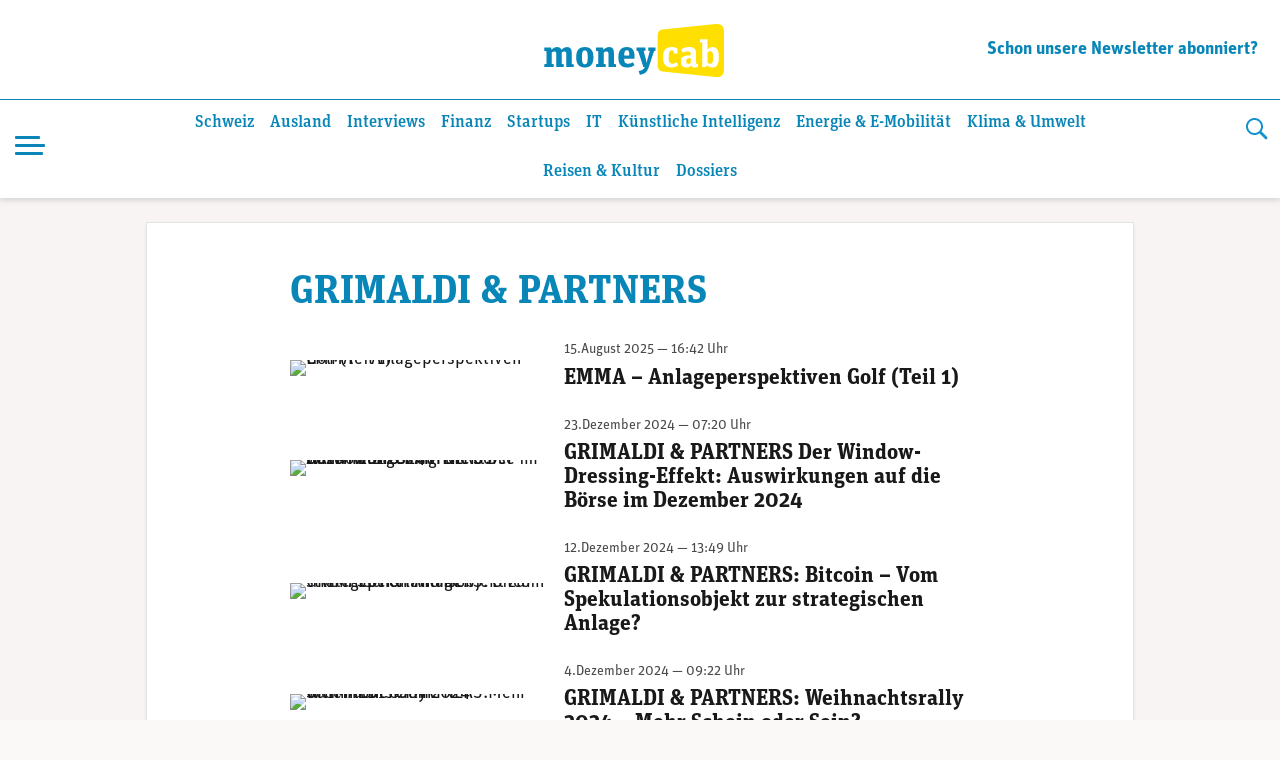

--- FILE ---
content_type: text/html; charset=UTF-8
request_url: https://www.moneycab.com/tag/grimaldi-partners/
body_size: 16100
content:
<!doctype html>
<html lang="de-CH">
<head>
    <meta charset="UTF-8">
    <meta name="viewport" content="width=device-width, initial-scale=1.0, maximum-scale=1.0, user-scalable=no">
    <link rel="profile" href="https://gmpg.org/xfn/11">

    <!-- Global site tag (gtag.js) - Google Analytics -->
    <script async src="https://www.googletagmanager.com/gtag/js?id=UA-29623507-1"></script>
    <script>
        window.dataLayer = window.dataLayer || [];

        function gtag() {
            dataLayer.push(arguments);
        }

        gtag('js', new Date());
        gtag('config', 'UA-29623507-1', {'anonymize_ip': true});
    </script>


    <script defer event-id="2015739" data-domain="moneycab.com"
            src="https://plausible.io/js/script.manual.js"></script>
    <!-- define the `plausible` function to manually trigger events -->
    <script>window.plausible = window.plausible || function () {
            (window.plausible.q = window.plausible.q || []).push(arguments)
        }</script>
    <!-- trigger pageview -->
    <script>
        function prepareUrl(params) {
            const url = new URL(location.href)
            const queryParams = new URLSearchParams(location.search)
            let customUrl = url.protocol + "//" + url.hostname + url.pathname.replace(/\/$/, '')
            for (const paramName of params) {
                const paramValue = queryParams.get(paramName)
                if (paramValue) customUrl = customUrl + '/' + paramValue
            }
            return customUrl
        }

        plausible('pageview', {props: {id: '2015739'}})
    </script>

    <link rel="stylesheet" href="https://use.typekit.net/alm6kxw.css" rel="preload">

    <meta name='robots' content='index, follow, max-image-preview:large, max-snippet:-1, max-video-preview:-1' />

	<!-- This site is optimized with the Yoast SEO Premium plugin v26.3 (Yoast SEO v26.8-RC7) - https://yoast.com/product/yoast-seo-premium-wordpress/ -->
	<title>GRIMALDI &amp; PARTNERS Archives | Moneycab</title>
	<meta name="description" content="GRIMALDI &amp; PARTNERS – Wir haben 63 spannende GRIMALDI &amp; PARTNERS Artikel für Sie gefunden!" />
	<link rel="canonical" href="https://www.moneycab.com/tag/grimaldi-partners/" />
	<link rel="next" href="https://www.moneycab.com/tag/grimaldi-partners/page/2/" />
	<meta property="og:locale" content="de_DE" />
	<meta property="og:type" content="article" />
	<meta property="og:title" content="GRIMALDI &amp; PARTNERS Archives" />
	<meta property="og:url" content="https://www.moneycab.com/tag/grimaldi-partners/" />
	<meta property="og:site_name" content="Moneycab" />
	<meta name="twitter:card" content="summary_large_image" />
	<meta name="twitter:site" content="@Moneycab" />
	<script type="application/ld+json" class="yoast-schema-graph">{"@context":"https://schema.org","@graph":[{"@type":"CollectionPage","@id":"https://www.moneycab.com/tag/grimaldi-partners/","url":"https://www.moneycab.com/tag/grimaldi-partners/","name":"GRIMALDI &amp; PARTNERS Archives | Moneycab","isPartOf":{"@id":"https://www.moneycab.com/#website"},"primaryImageOfPage":{"@id":"https://www.moneycab.com/tag/grimaldi-partners/#primaryimage"},"image":{"@id":"https://www.moneycab.com/tag/grimaldi-partners/#primaryimage"},"thumbnailUrl":"https://www.moneycab.com/wp-content/uploads/2025/08/250815_ps_01.jpg","breadcrumb":{"@id":"https://www.moneycab.com/tag/grimaldi-partners/#breadcrumb"},"inLanguage":"de-CH"},{"@type":"ImageObject","inLanguage":"de-CH","@id":"https://www.moneycab.com/tag/grimaldi-partners/#primaryimage","url":"https://www.moneycab.com/wp-content/uploads/2025/08/250815_ps_01.jpg","contentUrl":"https://www.moneycab.com/wp-content/uploads/2025/08/250815_ps_01.jpg","width":1920,"height":822,"caption":"(Foto: zvg)"},{"@type":"BreadcrumbList","@id":"https://www.moneycab.com/tag/grimaldi-partners/#breadcrumb","itemListElement":[{"@type":"ListItem","position":1,"name":"Home","item":"https://www.moneycab.com/"},{"@type":"ListItem","position":2,"name":"GRIMALDI &amp; PARTNERS"}]},{"@type":"WebSite","@id":"https://www.moneycab.com/#website","url":"https://www.moneycab.com/","name":"Moneycab","description":"Wirtschaft – Unternehmen – Style","publisher":{"@id":"https://www.moneycab.com/#organization"},"potentialAction":[{"@type":"SearchAction","target":{"@type":"EntryPoint","urlTemplate":"https://www.moneycab.com/?s={search_term_string}"},"query-input":{"@type":"PropertyValueSpecification","valueRequired":true,"valueName":"search_term_string"}}],"inLanguage":"de-CH"},{"@type":"Organization","@id":"https://www.moneycab.com/#organization","name":"Moneycab","url":"https://www.moneycab.com/","logo":{"@type":"ImageObject","inLanguage":"de-CH","@id":"https://www.moneycab.com/#/schema/logo/image/","url":"https://www.moneycab.com/wp-content/uploads/2016/08/moneycab_logo_app.png","contentUrl":"https://www.moneycab.com/wp-content/uploads/2016/08/moneycab_logo_app.png","width":224,"height":64,"caption":"Moneycab"},"image":{"@id":"https://www.moneycab.com/#/schema/logo/image/"},"sameAs":["https://www.facebook.com/moneycab","https://x.com/Moneycab","https://ch.linkedin.com/company/moneycab"]}]}</script>
	<!-- / Yoast SEO Premium plugin. -->


<link rel='dns-prefetch' href='//plausible.io' />
<link rel="alternate" type="application/rss+xml" title="Moneycab &raquo; Feed" href="https://www.moneycab.com/feed/" />
<link rel="alternate" type="application/rss+xml" title="Moneycab &raquo; GRIMALDI &amp; PARTNERS Schlagwort-Feed" href="https://www.moneycab.com/tag/grimaldi-partners/feed/" />
<style id='wp-img-auto-sizes-contain-inline-css' type='text/css'>
img:is([sizes=auto i],[sizes^="auto," i]){contain-intrinsic-size:3000px 1500px}
/*# sourceURL=wp-img-auto-sizes-contain-inline-css */
</style>
<link rel='stylesheet' id='wp-block-library-css' href='https://www.moneycab.com/wp-includes/css/dist/block-library/style.min.css?ver=6.9' type='text/css' media='all' />
<style id='global-styles-inline-css' type='text/css'>
:root{--wp--preset--aspect-ratio--square: 1;--wp--preset--aspect-ratio--4-3: 4/3;--wp--preset--aspect-ratio--3-4: 3/4;--wp--preset--aspect-ratio--3-2: 3/2;--wp--preset--aspect-ratio--2-3: 2/3;--wp--preset--aspect-ratio--16-9: 16/9;--wp--preset--aspect-ratio--9-16: 9/16;--wp--preset--color--black: #000000;--wp--preset--color--cyan-bluish-gray: #abb8c3;--wp--preset--color--white: #ffffff;--wp--preset--color--pale-pink: #f78da7;--wp--preset--color--vivid-red: #cf2e2e;--wp--preset--color--luminous-vivid-orange: #ff6900;--wp--preset--color--luminous-vivid-amber: #fcb900;--wp--preset--color--light-green-cyan: #7bdcb5;--wp--preset--color--vivid-green-cyan: #00d084;--wp--preset--color--pale-cyan-blue: #8ed1fc;--wp--preset--color--vivid-cyan-blue: #0693e3;--wp--preset--color--vivid-purple: #9b51e0;--wp--preset--color--hellblau: #e0f5fe;--wp--preset--color--gelb: #ffdf00;--wp--preset--color--hellgelb: #fffad9;--wp--preset--color--green: #95B94F;--wp--preset--color--hellgrau: #eeeeee;--wp--preset--color--dunkelgrau: #4a4a4a;--wp--preset--gradient--vivid-cyan-blue-to-vivid-purple: linear-gradient(135deg,rgb(6,147,227) 0%,rgb(155,81,224) 100%);--wp--preset--gradient--light-green-cyan-to-vivid-green-cyan: linear-gradient(135deg,rgb(122,220,180) 0%,rgb(0,208,130) 100%);--wp--preset--gradient--luminous-vivid-amber-to-luminous-vivid-orange: linear-gradient(135deg,rgb(252,185,0) 0%,rgb(255,105,0) 100%);--wp--preset--gradient--luminous-vivid-orange-to-vivid-red: linear-gradient(135deg,rgb(255,105,0) 0%,rgb(207,46,46) 100%);--wp--preset--gradient--very-light-gray-to-cyan-bluish-gray: linear-gradient(135deg,rgb(238,238,238) 0%,rgb(169,184,195) 100%);--wp--preset--gradient--cool-to-warm-spectrum: linear-gradient(135deg,rgb(74,234,220) 0%,rgb(151,120,209) 20%,rgb(207,42,186) 40%,rgb(238,44,130) 60%,rgb(251,105,98) 80%,rgb(254,248,76) 100%);--wp--preset--gradient--blush-light-purple: linear-gradient(135deg,rgb(255,206,236) 0%,rgb(152,150,240) 100%);--wp--preset--gradient--blush-bordeaux: linear-gradient(135deg,rgb(254,205,165) 0%,rgb(254,45,45) 50%,rgb(107,0,62) 100%);--wp--preset--gradient--luminous-dusk: linear-gradient(135deg,rgb(255,203,112) 0%,rgb(199,81,192) 50%,rgb(65,88,208) 100%);--wp--preset--gradient--pale-ocean: linear-gradient(135deg,rgb(255,245,203) 0%,rgb(182,227,212) 50%,rgb(51,167,181) 100%);--wp--preset--gradient--electric-grass: linear-gradient(135deg,rgb(202,248,128) 0%,rgb(113,206,126) 100%);--wp--preset--gradient--midnight: linear-gradient(135deg,rgb(2,3,129) 0%,rgb(40,116,252) 100%);--wp--preset--font-size--small: 12px;--wp--preset--font-size--medium: 16px;--wp--preset--font-size--large: 20px;--wp--preset--font-size--x-large: 32px;--wp--preset--spacing--20: 0.44rem;--wp--preset--spacing--30: 0.67rem;--wp--preset--spacing--40: 1rem;--wp--preset--spacing--50: 1.5rem;--wp--preset--spacing--60: 2.25rem;--wp--preset--spacing--70: 3.38rem;--wp--preset--spacing--80: 5.06rem;--wp--preset--shadow--natural: 6px 6px 9px rgba(0, 0, 0, 0.2);--wp--preset--shadow--deep: 12px 12px 50px rgba(0, 0, 0, 0.4);--wp--preset--shadow--sharp: 6px 6px 0px rgba(0, 0, 0, 0.2);--wp--preset--shadow--outlined: 6px 6px 0px -3px rgb(255, 255, 255), 6px 6px rgb(0, 0, 0);--wp--preset--shadow--crisp: 6px 6px 0px rgb(0, 0, 0);}:root { --wp--style--global--content-size: 840px;--wp--style--global--wide-size: 1100px; }:where(body) { margin: 0; }.wp-site-blocks > .alignleft { float: left; margin-right: 2em; }.wp-site-blocks > .alignright { float: right; margin-left: 2em; }.wp-site-blocks > .aligncenter { justify-content: center; margin-left: auto; margin-right: auto; }:where(.wp-site-blocks) > * { margin-block-start: 24px; margin-block-end: 0; }:where(.wp-site-blocks) > :first-child { margin-block-start: 0; }:where(.wp-site-blocks) > :last-child { margin-block-end: 0; }:root { --wp--style--block-gap: 24px; }:root :where(.is-layout-flow) > :first-child{margin-block-start: 0;}:root :where(.is-layout-flow) > :last-child{margin-block-end: 0;}:root :where(.is-layout-flow) > *{margin-block-start: 24px;margin-block-end: 0;}:root :where(.is-layout-constrained) > :first-child{margin-block-start: 0;}:root :where(.is-layout-constrained) > :last-child{margin-block-end: 0;}:root :where(.is-layout-constrained) > *{margin-block-start: 24px;margin-block-end: 0;}:root :where(.is-layout-flex){gap: 24px;}:root :where(.is-layout-grid){gap: 24px;}.is-layout-flow > .alignleft{float: left;margin-inline-start: 0;margin-inline-end: 2em;}.is-layout-flow > .alignright{float: right;margin-inline-start: 2em;margin-inline-end: 0;}.is-layout-flow > .aligncenter{margin-left: auto !important;margin-right: auto !important;}.is-layout-constrained > .alignleft{float: left;margin-inline-start: 0;margin-inline-end: 2em;}.is-layout-constrained > .alignright{float: right;margin-inline-start: 2em;margin-inline-end: 0;}.is-layout-constrained > .aligncenter{margin-left: auto !important;margin-right: auto !important;}.is-layout-constrained > :where(:not(.alignleft):not(.alignright):not(.alignfull)){max-width: var(--wp--style--global--content-size);margin-left: auto !important;margin-right: auto !important;}.is-layout-constrained > .alignwide{max-width: var(--wp--style--global--wide-size);}body .is-layout-flex{display: flex;}.is-layout-flex{flex-wrap: wrap;align-items: center;}.is-layout-flex > :is(*, div){margin: 0;}body .is-layout-grid{display: grid;}.is-layout-grid > :is(*, div){margin: 0;}body{padding-top: 0px;padding-right: 0px;padding-bottom: 0px;padding-left: 0px;}a:where(:not(.wp-element-button)){text-decoration: underline;}:root :where(.wp-element-button, .wp-block-button__link){background-color: #32373c;border-width: 0;color: #fff;font-family: inherit;font-size: inherit;font-style: inherit;font-weight: inherit;letter-spacing: inherit;line-height: inherit;padding-top: calc(0.667em + 2px);padding-right: calc(1.333em + 2px);padding-bottom: calc(0.667em + 2px);padding-left: calc(1.333em + 2px);text-decoration: none;text-transform: inherit;}.has-black-color{color: var(--wp--preset--color--black) !important;}.has-cyan-bluish-gray-color{color: var(--wp--preset--color--cyan-bluish-gray) !important;}.has-white-color{color: var(--wp--preset--color--white) !important;}.has-pale-pink-color{color: var(--wp--preset--color--pale-pink) !important;}.has-vivid-red-color{color: var(--wp--preset--color--vivid-red) !important;}.has-luminous-vivid-orange-color{color: var(--wp--preset--color--luminous-vivid-orange) !important;}.has-luminous-vivid-amber-color{color: var(--wp--preset--color--luminous-vivid-amber) !important;}.has-light-green-cyan-color{color: var(--wp--preset--color--light-green-cyan) !important;}.has-vivid-green-cyan-color{color: var(--wp--preset--color--vivid-green-cyan) !important;}.has-pale-cyan-blue-color{color: var(--wp--preset--color--pale-cyan-blue) !important;}.has-vivid-cyan-blue-color{color: var(--wp--preset--color--vivid-cyan-blue) !important;}.has-vivid-purple-color{color: var(--wp--preset--color--vivid-purple) !important;}.has-hellblau-color{color: var(--wp--preset--color--hellblau) !important;}.has-gelb-color{color: var(--wp--preset--color--gelb) !important;}.has-hellgelb-color{color: var(--wp--preset--color--hellgelb) !important;}.has-green-color{color: var(--wp--preset--color--green) !important;}.has-hellgrau-color{color: var(--wp--preset--color--hellgrau) !important;}.has-dunkelgrau-color{color: var(--wp--preset--color--dunkelgrau) !important;}.has-black-background-color{background-color: var(--wp--preset--color--black) !important;}.has-cyan-bluish-gray-background-color{background-color: var(--wp--preset--color--cyan-bluish-gray) !important;}.has-white-background-color{background-color: var(--wp--preset--color--white) !important;}.has-pale-pink-background-color{background-color: var(--wp--preset--color--pale-pink) !important;}.has-vivid-red-background-color{background-color: var(--wp--preset--color--vivid-red) !important;}.has-luminous-vivid-orange-background-color{background-color: var(--wp--preset--color--luminous-vivid-orange) !important;}.has-luminous-vivid-amber-background-color{background-color: var(--wp--preset--color--luminous-vivid-amber) !important;}.has-light-green-cyan-background-color{background-color: var(--wp--preset--color--light-green-cyan) !important;}.has-vivid-green-cyan-background-color{background-color: var(--wp--preset--color--vivid-green-cyan) !important;}.has-pale-cyan-blue-background-color{background-color: var(--wp--preset--color--pale-cyan-blue) !important;}.has-vivid-cyan-blue-background-color{background-color: var(--wp--preset--color--vivid-cyan-blue) !important;}.has-vivid-purple-background-color{background-color: var(--wp--preset--color--vivid-purple) !important;}.has-hellblau-background-color{background-color: var(--wp--preset--color--hellblau) !important;}.has-gelb-background-color{background-color: var(--wp--preset--color--gelb) !important;}.has-hellgelb-background-color{background-color: var(--wp--preset--color--hellgelb) !important;}.has-green-background-color{background-color: var(--wp--preset--color--green) !important;}.has-hellgrau-background-color{background-color: var(--wp--preset--color--hellgrau) !important;}.has-dunkelgrau-background-color{background-color: var(--wp--preset--color--dunkelgrau) !important;}.has-black-border-color{border-color: var(--wp--preset--color--black) !important;}.has-cyan-bluish-gray-border-color{border-color: var(--wp--preset--color--cyan-bluish-gray) !important;}.has-white-border-color{border-color: var(--wp--preset--color--white) !important;}.has-pale-pink-border-color{border-color: var(--wp--preset--color--pale-pink) !important;}.has-vivid-red-border-color{border-color: var(--wp--preset--color--vivid-red) !important;}.has-luminous-vivid-orange-border-color{border-color: var(--wp--preset--color--luminous-vivid-orange) !important;}.has-luminous-vivid-amber-border-color{border-color: var(--wp--preset--color--luminous-vivid-amber) !important;}.has-light-green-cyan-border-color{border-color: var(--wp--preset--color--light-green-cyan) !important;}.has-vivid-green-cyan-border-color{border-color: var(--wp--preset--color--vivid-green-cyan) !important;}.has-pale-cyan-blue-border-color{border-color: var(--wp--preset--color--pale-cyan-blue) !important;}.has-vivid-cyan-blue-border-color{border-color: var(--wp--preset--color--vivid-cyan-blue) !important;}.has-vivid-purple-border-color{border-color: var(--wp--preset--color--vivid-purple) !important;}.has-hellblau-border-color{border-color: var(--wp--preset--color--hellblau) !important;}.has-gelb-border-color{border-color: var(--wp--preset--color--gelb) !important;}.has-hellgelb-border-color{border-color: var(--wp--preset--color--hellgelb) !important;}.has-green-border-color{border-color: var(--wp--preset--color--green) !important;}.has-hellgrau-border-color{border-color: var(--wp--preset--color--hellgrau) !important;}.has-dunkelgrau-border-color{border-color: var(--wp--preset--color--dunkelgrau) !important;}.has-vivid-cyan-blue-to-vivid-purple-gradient-background{background: var(--wp--preset--gradient--vivid-cyan-blue-to-vivid-purple) !important;}.has-light-green-cyan-to-vivid-green-cyan-gradient-background{background: var(--wp--preset--gradient--light-green-cyan-to-vivid-green-cyan) !important;}.has-luminous-vivid-amber-to-luminous-vivid-orange-gradient-background{background: var(--wp--preset--gradient--luminous-vivid-amber-to-luminous-vivid-orange) !important;}.has-luminous-vivid-orange-to-vivid-red-gradient-background{background: var(--wp--preset--gradient--luminous-vivid-orange-to-vivid-red) !important;}.has-very-light-gray-to-cyan-bluish-gray-gradient-background{background: var(--wp--preset--gradient--very-light-gray-to-cyan-bluish-gray) !important;}.has-cool-to-warm-spectrum-gradient-background{background: var(--wp--preset--gradient--cool-to-warm-spectrum) !important;}.has-blush-light-purple-gradient-background{background: var(--wp--preset--gradient--blush-light-purple) !important;}.has-blush-bordeaux-gradient-background{background: var(--wp--preset--gradient--blush-bordeaux) !important;}.has-luminous-dusk-gradient-background{background: var(--wp--preset--gradient--luminous-dusk) !important;}.has-pale-ocean-gradient-background{background: var(--wp--preset--gradient--pale-ocean) !important;}.has-electric-grass-gradient-background{background: var(--wp--preset--gradient--electric-grass) !important;}.has-midnight-gradient-background{background: var(--wp--preset--gradient--midnight) !important;}.has-small-font-size{font-size: var(--wp--preset--font-size--small) !important;}.has-medium-font-size{font-size: var(--wp--preset--font-size--medium) !important;}.has-large-font-size{font-size: var(--wp--preset--font-size--large) !important;}.has-x-large-font-size{font-size: var(--wp--preset--font-size--x-large) !important;}
/*# sourceURL=global-styles-inline-css */
</style>

<link rel='stylesheet' id='lbwps-styles-photoswipe5-main-css' href='https://www.moneycab.com/wp-content/plugins/lightbox-photoswipe/assets/ps5/styles/main.css?ver=5.8.2' type='text/css' media='all' />
<link rel='stylesheet' id='mon-style-css' href='https://www.moneycab.com/wp-content/themes/mon/assets/css/style.css?ver=2.0.10' type='text/css' media='all' />
<script type="text/javascript" defer data-domain='moneycab.com' data-api='https://plausible.io/api/event' data-cfasync='false' src="https://plausible.io/js/plausible.outbound-links.tagged-events.pageview-props.js?ver=2.5.0" id="plausible-analytics-js"></script>
<script type="text/javascript" id="plausible-analytics-js-after">
/* <![CDATA[ */
window.plausible = window.plausible || function() { (window.plausible.q = window.plausible.q || []).push(arguments) }
//# sourceURL=plausible-analytics-js-after
/* ]]> */
</script>
<script type="text/javascript" src="https://www.moneycab.com/wp-includes/js/jquery/jquery.min.js?ver=3.7.1" id="jquery-core-js"></script>
<script type="text/javascript" src="https://www.moneycab.com/wp-includes/js/jquery/jquery-migrate.min.js?ver=3.4.1" id="jquery-migrate-js"></script>
<!-- Es ist keine amphtml Version verfügbar für diese URL. --><link rel="icon" href="https://www.moneycab.com/wp-content/uploads/2019/07/favicon-96x96.png" sizes="32x32" />
<link rel="icon" href="https://www.moneycab.com/wp-content/uploads/2019/07/favicon-96x96.png" sizes="192x192" />
<link rel="apple-touch-icon" href="https://www.moneycab.com/wp-content/uploads/2019/07/favicon-96x96.png" />
<meta name="msapplication-TileImage" content="https://www.moneycab.com/wp-content/uploads/2019/07/favicon-96x96.png" />

    <meta name="apple-itunes-app" content="app-id=932901235, app-argument=https://www.moneycab.com/tag/grimaldi-partners">

    


    <link rel="apple-touch-icon" sizes="180x180" href="/apple-touch-icon.png">
<link rel="icon" type="image/png" sizes="32x32" href="/favicon-32x32.png">
<link rel="icon" type="image/png" sizes="16x16" href="/favicon-16x16.png">
<link rel="manifest" href="/site.webmanifest">
<link rel="mask-icon" href="/safari-pinned-tab.svg" color="#0986b8">
<meta name="msapplication-TileColor" content="#0986b8">
<meta name="theme-color" content="#0986b8"></head>

<body class="archive tag tag-grimaldi-partners tag-19769 wp-theme-mon hfeed no-sidebar">
<div id="page" class="site">
    <a class="skip-link screen-reader-text" href="#content">Skip to content</a>

    <header id="masthead" class="header header--large">

    <div class="header-above">
        <div class="header-intro"></div>
        <div class="header-branding">
		                    <p class="site-title">
                    <a href="https://www.moneycab.com/"
                       rel="home">
					    <svg
        class="brand"
        viewBox="0 0 179 53"
        xmlns="http://www.w3.org/2000/svg"
        xmlns:xlink="http://www.w3.org/1999/xlink">
    <title>moneycab</title>
    <desc>moneycab Logo. Typografischer Schriftzug in blau und gelb.</desc>
    <path d="m57.6192395.06645735-52.83232856 5.53846142c-3.72229344.57363157-4.78691094 2.85081927-4.78691094 7.25854593v9.7475236 7.7780551 9.7475236c0 4.4075646 1.0646175 6.6849144 4.78691094 7.2583839l52.83232856 5.5386234c6.2354096.5835162 8.3807605-2.732528 8.3807605-7.7764347v-14.7680962-7.7780551-14.76809619c0-5.04390674-2.1453509-8.36011298-8.3807605-7.77643476"
          transform="translate(113)"
          fill="#ffdf00"
          class="brand-door"/>
    <path d="m13.098 23.05c2.128 0 3.61.95 4.218 2.736 1.862-1.748 3.42-2.736 5.662-2.736 2.964 0 4.522 1.862 4.522 5.282v11.704l2.128.38v2.584h-7.486v-12.806c0-1.938-.494-2.736-1.862-2.736-.95 0-1.824.38-2.66 1.026v11.4l1.938.38v2.736h-7.334v-12.806c0-1.938-.456-2.736-1.824-2.736-.95 0-1.824.38-2.698 1.026v11.4l1.976.38v2.736h-9.462v-2.736l2.128-.38v-12.578l-2.128-.532v-3.23h6.764l.494 2.166c1.862-1.672 3.344-2.66 5.624-2.66zm27.472 20.444c-5.358 0-8.588-3.002-8.588-10.298s3.23-10.146 8.588-10.146 8.588 2.964 8.588 10.26c0 7.334-3.23 10.184-8.588 10.184zm.038-3.268c2.242 0 2.812-1.862 2.812-7.106 0-4.94-.608-6.726-2.85-6.726s-2.812 1.786-2.812 6.84c0 5.168.608 6.992 2.85 6.992zm23.482 2.774v-12.882c0-1.938-.456-2.698-1.824-2.698-1.064 0-2.09.494-2.964 1.102v11.362l2.014.38v2.736h-9.5v-2.736l2.128-.38v-12.578l-2.128-.532v-3.23h6.764l.494 2.166c1.862-1.71 3.496-2.66 5.89-2.66 2.964 0 4.522 1.862 4.522 5.282v11.552l2.09.38v2.736zm18.846.494c-5.966 0-9.006-2.926-9.006-10.26 0-7.106 3.116-10.184 8.436-10.184 4.94 0 7.676 2.47 7.676 9.462v2.166h-10.374c.038 3.534.95 5.016 4.066 5.016 2.052 0 3.154-.532 4.788-1.52l1.444 3.04c-1.9 1.444-3.99 2.28-7.03 2.28zm-.532-17.214c-1.672 0-2.546.988-2.698 5.168h5.092c0-4.104-.532-5.168-2.394-5.168zm22.874.646-1.71-.266v-3.116h7.372v3.23l-1.52.304-5.206 15.922c-1.786 5.51-4.484 7.03-8.816 7.828l-1.254-3.762c3.724-.57 5.244-1.862 6.042-4.066h-1.406l-5.244-15.96-1.52-.266v-3.23h8.816v3.116l-1.786.304 2.166 7.752c.418 1.52.684 2.888.874 4.446h.038c.19-1.52.532-2.888.95-4.37z"
          fill="#0986b8"
          class="brand-money"/>
    <path d="m126.676667 43.494c-5.016 0-8.436-2.964-8.436-10.26 0-7.752 3.838-10.184 8.702-10.184 2.508 0 4.56.57 5.928 1.748v4.712h-3.572l-.57-2.774c-.342-.228-1.026-.342-1.634-.342-1.976 0-3.116 1.026-3.116 6.422 0 5.928 1.33 6.84 3.914 6.84 1.558 0 2.85-.57 4.066-1.368l1.444 2.964c-1.558 1.406-3.838 2.242-6.726 2.242zm16.850889-3.572c1.102 0 1.786-.418 2.394-.988v-4.712h-1.14c-2.318 0-3.344.608-3.344 3.04 0 1.9.646 2.66 2.09 2.66zm9.576.038.228 2.66c-.684.418-1.9.874-3.382.874-1.748 0-3.04-.494-3.572-2.09-1.102 1.14-2.166 2.09-4.674 2.09-3.23 0-5.586-1.748-5.586-5.928 0-4.37 2.546-6.194 8.778-6.194h1.026v-.95c0-2.09-.494-3.078-2.66-3.078-1.9 0-3.496.532-5.244 1.406l-1.52-3.42c2.128-1.444 4.75-2.28 7.904-2.28 4.484 0 6.878 1.672 6.878 6.384v9.006c0 1.292.228 1.558 1.824 1.52zm4.196888 3.04v-24.206l-2.128-.532v-3.078h7.486v10.298c.988-1.064 2.736-2.432 5.016-2.432 3.458 0 6.27 2.204 6.27 9.804 0 8.854-2.812 10.64-6.84 10.64-2.242 0-3.99-1.178-5.13-2.432l-.532 1.938zm7.98-3.154c2.242 0 2.888-1.862 2.888-6.688 0-4.446-.684-6.004-2.736-6.004-1.14 0-2.052.418-2.774 1.026v10.564c.57.532 1.52 1.102 2.622 1.102z"
          fill="#fff"
          class="brand-cab"/>
</svg>                    </a>
                </p>
		            </div><!-- .header-branding -->
        <div class="header-newsletter">
	        <nav id="navigation-information" class="navigation-information"><ul id="menu-information" class="menu-information"><li id="menu-item-1957823" class="menu-item menu-item-type-post_type menu-item-object-page menu-item-1957823"><a href="https://www.moneycab.com/newsletter/">Schon unsere Newsletter abonniert?</a></li>
</ul></nav>        </div>
    </div>
    <div class="header-container">


        <div class="header-container__before">
	        <button class="header-menu-toggle hamburger hamburger--spin" type="button"
        aria-label="Menu" aria-controls="navigation" aria-expanded="false">
                        <span class="hamburger-box">
                          <span class="hamburger-inner"></span>
                        </span>
</button>
            <a href="https://www.moneycab.com/"
               rel="home"
               class="header-branding"
            >
		        <svg
        class="brand"
        viewBox="0 0 179 53"
        xmlns="http://www.w3.org/2000/svg"
        xmlns:xlink="http://www.w3.org/1999/xlink">
    <title>moneycab</title>
    <desc>moneycab Logo. Typografischer Schriftzug in blau und gelb.</desc>
    <path d="m57.6192395.06645735-52.83232856 5.53846142c-3.72229344.57363157-4.78691094 2.85081927-4.78691094 7.25854593v9.7475236 7.7780551 9.7475236c0 4.4075646 1.0646175 6.6849144 4.78691094 7.2583839l52.83232856 5.5386234c6.2354096.5835162 8.3807605-2.732528 8.3807605-7.7764347v-14.7680962-7.7780551-14.76809619c0-5.04390674-2.1453509-8.36011298-8.3807605-7.77643476"
          transform="translate(113)"
          fill="#ffdf00"
          class="brand-door"/>
    <path d="m13.098 23.05c2.128 0 3.61.95 4.218 2.736 1.862-1.748 3.42-2.736 5.662-2.736 2.964 0 4.522 1.862 4.522 5.282v11.704l2.128.38v2.584h-7.486v-12.806c0-1.938-.494-2.736-1.862-2.736-.95 0-1.824.38-2.66 1.026v11.4l1.938.38v2.736h-7.334v-12.806c0-1.938-.456-2.736-1.824-2.736-.95 0-1.824.38-2.698 1.026v11.4l1.976.38v2.736h-9.462v-2.736l2.128-.38v-12.578l-2.128-.532v-3.23h6.764l.494 2.166c1.862-1.672 3.344-2.66 5.624-2.66zm27.472 20.444c-5.358 0-8.588-3.002-8.588-10.298s3.23-10.146 8.588-10.146 8.588 2.964 8.588 10.26c0 7.334-3.23 10.184-8.588 10.184zm.038-3.268c2.242 0 2.812-1.862 2.812-7.106 0-4.94-.608-6.726-2.85-6.726s-2.812 1.786-2.812 6.84c0 5.168.608 6.992 2.85 6.992zm23.482 2.774v-12.882c0-1.938-.456-2.698-1.824-2.698-1.064 0-2.09.494-2.964 1.102v11.362l2.014.38v2.736h-9.5v-2.736l2.128-.38v-12.578l-2.128-.532v-3.23h6.764l.494 2.166c1.862-1.71 3.496-2.66 5.89-2.66 2.964 0 4.522 1.862 4.522 5.282v11.552l2.09.38v2.736zm18.846.494c-5.966 0-9.006-2.926-9.006-10.26 0-7.106 3.116-10.184 8.436-10.184 4.94 0 7.676 2.47 7.676 9.462v2.166h-10.374c.038 3.534.95 5.016 4.066 5.016 2.052 0 3.154-.532 4.788-1.52l1.444 3.04c-1.9 1.444-3.99 2.28-7.03 2.28zm-.532-17.214c-1.672 0-2.546.988-2.698 5.168h5.092c0-4.104-.532-5.168-2.394-5.168zm22.874.646-1.71-.266v-3.116h7.372v3.23l-1.52.304-5.206 15.922c-1.786 5.51-4.484 7.03-8.816 7.828l-1.254-3.762c3.724-.57 5.244-1.862 6.042-4.066h-1.406l-5.244-15.96-1.52-.266v-3.23h8.816v3.116l-1.786.304 2.166 7.752c.418 1.52.684 2.888.874 4.446h.038c.19-1.52.532-2.888.95-4.37z"
          fill="#0986b8"
          class="brand-money"/>
    <path d="m126.676667 43.494c-5.016 0-8.436-2.964-8.436-10.26 0-7.752 3.838-10.184 8.702-10.184 2.508 0 4.56.57 5.928 1.748v4.712h-3.572l-.57-2.774c-.342-.228-1.026-.342-1.634-.342-1.976 0-3.116 1.026-3.116 6.422 0 5.928 1.33 6.84 3.914 6.84 1.558 0 2.85-.57 4.066-1.368l1.444 2.964c-1.558 1.406-3.838 2.242-6.726 2.242zm16.850889-3.572c1.102 0 1.786-.418 2.394-.988v-4.712h-1.14c-2.318 0-3.344.608-3.344 3.04 0 1.9.646 2.66 2.09 2.66zm9.576.038.228 2.66c-.684.418-1.9.874-3.382.874-1.748 0-3.04-.494-3.572-2.09-1.102 1.14-2.166 2.09-4.674 2.09-3.23 0-5.586-1.748-5.586-5.928 0-4.37 2.546-6.194 8.778-6.194h1.026v-.95c0-2.09-.494-3.078-2.66-3.078-1.9 0-3.496.532-5.244 1.406l-1.52-3.42c2.128-1.444 4.75-2.28 7.904-2.28 4.484 0 6.878 1.672 6.878 6.384v9.006c0 1.292.228 1.558 1.824 1.52zm4.196888 3.04v-24.206l-2.128-.532v-3.078h7.486v10.298c.988-1.064 2.736-2.432 5.016-2.432 3.458 0 6.27 2.204 6.27 9.804 0 8.854-2.812 10.64-6.84 10.64-2.242 0-3.99-1.178-5.13-2.432l-.532 1.938zm7.98-3.154c2.242 0 2.888-1.862 2.888-6.688 0-4.446-.684-6.004-2.736-6.004-1.14 0-2.052.418-2.774 1.026v10.564c.57.532 1.52 1.102 2.622 1.102z"
          fill="#fff"
          class="brand-cab"/>
</svg>            </a>
        </div>

        <div class="header-container__middle">
	        <nav id="navigation-header" class="navigation-header"><ul id="menu-header" class="menu-header"><li id="menu-item-1951887" class="menu-item menu-item-type-post_type menu-item-object-page menu-item-1951887"><a href="https://www.moneycab.com/schweiz/">Schweiz</a></li>
<li id="menu-item-1952325" class="menu-item menu-item-type-post_type menu-item-object-page menu-item-1952325"><a href="https://www.moneycab.com/ausland/">Ausland</a></li>
<li id="menu-item-1952351" class="menu-item menu-item-type-post_type menu-item-object-page menu-item-1952351"><a href="https://www.moneycab.com/interviews/">Interviews</a></li>
<li id="menu-item-1954849" class="menu-item menu-item-type-post_type menu-item-object-page menu-item-1954849"><a href="https://www.moneycab.com/finanz/">Finanz</a></li>
<li id="menu-item-1954867" class="menu-item menu-item-type-post_type menu-item-object-page menu-item-1954867"><a href="https://www.moneycab.com/startups/">Startups</a></li>
<li id="menu-item-1956967" class="menu-item menu-item-type-post_type menu-item-object-page menu-item-1956967"><a href="https://www.moneycab.com/it/">IT</a></li>
<li id="menu-item-1951575" class="menu-item menu-item-type-post_type menu-item-object-page menu-item-1951575"><a href="https://www.moneycab.com/it/kunstliche-intelligenz/">Künstliche Intelligenz</a></li>
<li id="menu-item-1956989" class="menu-item menu-item-type-post_type menu-item-object-page menu-item-1956989"><a href="https://www.moneycab.com/energie-e-mobilitaet/">Energie &amp; E-Mobilität</a></li>
<li id="menu-item-1957063" class="menu-item menu-item-type-post_type menu-item-object-page menu-item-1957063"><a href="https://www.moneycab.com/klima-umwelt/">Klima &amp; Umwelt</a></li>
<li id="menu-item-1957097" class="menu-item menu-item-type-post_type menu-item-object-page menu-item-1957097"><a href="https://www.moneycab.com/reisen-kultur/">Reisen &amp; Kultur</a></li>
<li id="menu-item-1957229" class="menu-item menu-item-type-post_type menu-item-object-page menu-item-1957229"><a href="https://www.moneycab.com/dossiers/">Dossiers</a></li>
</ul></nav>        </div>

        <div class="header-container__after">
            <section class="header-search">
		        <form
        role="search"
        method="get"
        class="search-form"
        action="https://www.moneycab.com/">




    <div class="search-wrap">


        <button class="search-submit">
		    <svg height="22" viewBox="0 0 22 22" width="22" xmlns="http://www.w3.org/2000/svg"><path d="m13.4271164 15.4271164c-1.3898669.9903639-3.0904642 1.5728836-4.9271164 1.5728836-4.69442061 0-8.5-3.8055794-8.5-8.5 0-4.69442061 3.80557939-8.5 8.5-8.5 4.6944206 0 8.5 3.80557939 8.5 8.5 0 1.8366522-.5825197 3.5372495-1.5728836 4.9271164l5.5848012 5.5848012c.550201.550201.5456137 1.4305511-.0001991 1.9763639l-.023437.023437c-.5444167.5444167-1.4306611.5459019-1.9763639.0001991zm-4.9271164-.4271164c3.5898511 0 6.5-2.9101489 6.5-6.5s-2.9101489-6.5-6.5-6.5-6.5 2.9101489-6.5 6.5 2.9101489 6.5 6.5 6.5z" fill="#1392cd" transform=""/></svg>        </button>

        <label>
        <span
                class="screen-reader-text">
            Suche nach:        </span>
            <input
                    type="search"
                    class="search-field"
                    placeholder=""
                    value=""
                    name="s"/>
        </label>



        <span class="search-close" id="search-close">
            &times;
        </span>

    </div>



    <button class="search-form-icon" id="search-open">
        <svg height="22" viewBox="0 0 22 22" width="22" xmlns="http://www.w3.org/2000/svg"><path d="m13.4271164 15.4271164c-1.3898669.9903639-3.0904642 1.5728836-4.9271164 1.5728836-4.69442061 0-8.5-3.8055794-8.5-8.5 0-4.69442061 3.80557939-8.5 8.5-8.5 4.6944206 0 8.5 3.80557939 8.5 8.5 0 1.8366522-.5825197 3.5372495-1.5728836 4.9271164l5.5848012 5.5848012c.550201.550201.5456137 1.4305511-.0001991 1.9763639l-.023437.023437c-.5444167.5444167-1.4306611.5459019-1.9763639.0001991zm-4.9271164-.4271164c3.5898511 0 6.5-2.9101489 6.5-6.5s-2.9101489-6.5-6.5-6.5-6.5 2.9101489-6.5 6.5 2.9101489 6.5 6.5 6.5z" fill="#1392cd" transform=""/></svg>    </button>



<input type="hidden" name="search_source" value="https://www.moneycab.com/tag/grimaldi-partners/" /></form>            </section>
        </div>

    </div>

</header><!-- #masthead -->

<div class="overlay">
    <nav class="wrap navigation-menu mega">

        <div class="mega-menu">
            <ul id="mega-main" class="mega-main"><li id="menu-item-1952159" class="menu-item menu-item-type-post_type menu-item-object-page menu-item-1952159"><a href="https://www.moneycab.com/schweiz/">Schweiz</a></li>
<li id="menu-item-1952323" class="menu-item menu-item-type-post_type menu-item-object-page menu-item-1952323"><a href="https://www.moneycab.com/ausland/">Ausland</a></li>
<li id="menu-item-1952353" class="menu-item menu-item-type-post_type menu-item-object-page menu-item-1952353"><a href="https://www.moneycab.com/interviews/">Interviews</a></li>
<li id="menu-item-1954845" class="menu-item menu-item-type-post_type menu-item-object-page menu-item-1954845"><a href="https://www.moneycab.com/finanz/">Finanz</a></li>
<li id="menu-item-1958275" class="menu-item menu-item-type-post_type menu-item-object-page menu-item-1958275"><a href="https://www.moneycab.com/maerkte/">Märkte</a></li>
<li id="menu-item-1954865" class="menu-item menu-item-type-post_type menu-item-object-page menu-item-1954865"><a href="https://www.moneycab.com/startups/">Startups</a></li>
<li id="menu-item-1956969" class="menu-item menu-item-type-post_type menu-item-object-page menu-item-1956969"><a href="https://www.moneycab.com/it/">IT</a></li>
<li id="menu-item-1958277" class="menu-item menu-item-type-post_type menu-item-object-page menu-item-1958277"><a href="https://www.moneycab.com/it/kunstliche-intelligenz/">Künstliche Intelligenz</a></li>
<li id="menu-item-1956991" class="menu-item menu-item-type-post_type menu-item-object-page menu-item-1956991"><a href="https://www.moneycab.com/energie-e-mobilitaet/">Energie &amp; E-Mobilität</a></li>
<li id="menu-item-1957057" class="menu-item menu-item-type-post_type menu-item-object-page menu-item-1957057"><a href="https://www.moneycab.com/klima-umwelt/">Klima &amp; Umwelt</a></li>
<li id="menu-item-1957099" class="menu-item menu-item-type-post_type menu-item-object-page menu-item-1957099"><a href="https://www.moneycab.com/reisen-kultur/">Reisen &amp; Kultur</a></li>
<li id="menu-item-1957231" class="menu-item menu-item-type-post_type menu-item-object-page menu-item-1957231"><a href="https://www.moneycab.com/dossiers/">Dossiers</a></li>
</ul>
            <ul class="mega-topics">
                <li>
                    <strong>Wichtige Themen</strong>
                </li>
	                        </ul>
            <ul>
                <li>
                    <strong>Meistgelesen</strong>
                </li>
	                        </ul>


        </div>

        <div class="mega-footer">
			<ul id="mega-service" class="mega-service"><li id="menu-item-1644475" class="menu-item menu-item-type-post_type menu-item-object-page menu-item-1644475"><a href="https://www.moneycab.com/impressum/">Impressum</a></li>
<li id="menu-item-1644477" class="menu-item menu-item-type-post_type menu-item-object-page menu-item-1644477"><a href="https://www.moneycab.com/kontakt/">Kontakt</a></li>
</ul>        </div>


    </nav>

</div>

    <div class="ad-above">

        <div id="server1-box"></div>
        <script>
            fetch('https://visuals.moneycab.com/wp-admin/admin-ajax.php?action=aa-server-select&p=server1').then(function (e) {
                return e.text();
            }).then(function (body) {
                var server_parser = new DOMParser();
                var doc = server_parser.parseFromString(body, "text/html");
                var ad_container = doc.querySelector('div');
                if (!ad_container) return;
                document.querySelector('#server1-box').innerHTML = ad_container.innerHTML;
            });
        </script>
            </div>

    <div class="site-wrapper">

        <div id="content" class="site-container">



    <div id="primary" class="content-area">
        <main id="main" class="site-main ">


				

            <div>

				
                    <header class="page-header">
						<h1 class="page-title">GRIMALDI &amp; PARTNERS</h1>                    </header><!-- .page-header -->


                    <div class="facetwp-template">


                        <ul class="listed-teaser">


							<!--fwp-loop-->
                                <li>
									<article id="post-2015739" class="teaser teaser--list post-2015739 post type-post status-publish format-standard has-post-thumbnail hentry category-dossiers category-finanz category-invest category-kommentare tag-grimaldi-partners tag-kommentar tag-meryem-grimaldi company-grimaldi-partners">
    <a href="https://www.moneycab.com/dossiers/emma-anlageperspektiven-golf-teil-1/"
       class="teaser__link"
       title="EMMA – Anlageperspektiven Golf (Teil 1)">


        <div class="teaser__wrap">

	            <figure class="teaser__thumbnail">
		<img width="960" height="412" src="https://www.moneycab.com/wp-content/uploads/2025/08/250815_ps_01-1024x438.jpg" class="teaser__image--basic orientation-landscape" alt="EMMA – Anlageperspektiven Golf (Teil 1)" loading="1" decoding="async" fetchpriority="high" srcset="https://www.moneycab.com/wp-content/uploads/2025/08/250815_ps_01-1024x438.jpg 1024w, https://www.moneycab.com/wp-content/uploads/2025/08/250815_ps_01-300x128.jpg 300w, https://www.moneycab.com/wp-content/uploads/2025/08/250815_ps_01-768x329.jpg 768w, https://www.moneycab.com/wp-content/uploads/2025/08/250815_ps_01-1536x658.jpg 1536w, https://www.moneycab.com/wp-content/uploads/2025/08/250815_ps_01-21x9.jpg 21w, https://www.moneycab.com/wp-content/uploads/2025/08/250815_ps_01-150x64.jpg 150w, https://www.moneycab.com/wp-content/uploads/2025/08/250815_ps_01-500x214.jpg 500w, https://www.moneycab.com/wp-content/uploads/2025/08/250815_ps_01-750x321.jpg 750w, https://www.moneycab.com/wp-content/uploads/2025/08/250815_ps_01-960x411.jpg 960w, https://www.moneycab.com/wp-content/uploads/2025/08/250815_ps_01-1500x642.jpg 1500w, https://www.moneycab.com/wp-content/uploads/2025/08/250815_ps_01.jpg 1920w" sizes="(max-width: 960px) 100vw, 960px" />
        <figcaption class="teaser__thumbnail-caption">
			(Foto: zvg)        </figcaption>
    </figure>
	
            <div class="teaser__inner">
                <header class="teaser__header">

                    <div class="teaser__meta">
			            
<span class="post-date">
	15.August 2025 — 16:42 Uhr

</span>
                    </div>

                    <span class="teaser__headline">
			            EMMA – Anlageperspektiven Golf (Teil 1)            </span>
                </header>
                <div class="teaser__body">
                    <div class="teaser__excerpt">
			            <p>Welche Chancen eröffnet die wirtschaftliche Öffnung der Golfstaaten und des erweiterten «Emirates-Gürtels» – und wie können Anleger sinnvoll partizipieren?</p>
                    </div>
                </div>
            </div>


        </div>
    </a>
</article>                                </li>
							                                <li>
									<article id="post-1978865" class="teaser teaser--list post-1978865 post type-post status-publish format-standard has-post-thumbnail hentry category-finanz category-invest tag-grimaldi-partners tag-window-dressing company-grimaldi-partners">
    <a href="https://www.moneycab.com/finanz/grimaldi-partners-der-window-dressing-effekt-auswirkungen-auf-die-boerse-im-dezember-2024/"
       class="teaser__link"
       title="GRIMALDI &#038; PARTNERS Der Window-Dressing-Effekt: Auswirkungen auf die Börse im Dezember 2024">


        <div class="teaser__wrap">

	            <figure class="teaser__thumbnail">
		<img width="960" height="412" src="https://www.moneycab.com/wp-content/uploads/2021/06/210623_zuerich-1024x438.jpg" class="teaser__image--basic orientation-landscape" alt="GRIMALDI &#038; PARTNERS Der Window-Dressing-Effekt: Auswirkungen auf die Börse im Dezember 2024" loading="1" decoding="async" srcset="https://www.moneycab.com/wp-content/uploads/2021/06/210623_zuerich-1024x438.jpg 1024w, https://www.moneycab.com/wp-content/uploads/2021/06/210623_zuerich-300x128.jpg 300w, https://www.moneycab.com/wp-content/uploads/2021/06/210623_zuerich-768x329.jpg 768w, https://www.moneycab.com/wp-content/uploads/2021/06/210623_zuerich-1536x658.jpg 1536w, https://www.moneycab.com/wp-content/uploads/2021/06/210623_zuerich-21x9.jpg 21w, https://www.moneycab.com/wp-content/uploads/2021/06/210623_zuerich-150x64.jpg 150w, https://www.moneycab.com/wp-content/uploads/2021/06/210623_zuerich-500x214.jpg 500w, https://www.moneycab.com/wp-content/uploads/2021/06/210623_zuerich-750x321.jpg 750w, https://www.moneycab.com/wp-content/uploads/2021/06/210623_zuerich-960x411.jpg 960w, https://www.moneycab.com/wp-content/uploads/2021/06/210623_zuerich-1500x642.jpg 1500w, https://www.moneycab.com/wp-content/uploads/2021/06/210623_zuerich.jpg 1920w" sizes="(max-width: 960px) 100vw, 960px" />
        <figcaption class="teaser__thumbnail-caption">
			(Photo by Henrique Ferreira on Unsplash)         </figcaption>
    </figure>
	
            <div class="teaser__inner">
                <header class="teaser__header">

                    <div class="teaser__meta">
			            
<span class="post-date">
	23.Dezember 2024 — 07:20 Uhr

</span>
                    </div>

                    <span class="teaser__headline">
			            GRIMALDI &#038; PARTNERS Der Window-Dressing-Effekt: Auswirkungen auf die Börse im Dezember 2024            </span>
                </header>
                <div class="teaser__body">
                    <div class="teaser__excerpt">
			            <p>Was ist der Window-Dressing-Effekt und was sind seine Auswirkungen auf die Börse? Welcher Einfluss ist von diesem Effekt auf die Börsen beim Ausklingen des Dezembers 2024 zu erwarten? </p>
                    </div>
                </div>
            </div>


        </div>
    </a>
</article>                                </li>
							                                <li>
									<article id="post-1977273" class="teaser teaser--list post-1977273 post type-post status-publish format-standard has-post-thumbnail hentry category-dossiers category-finanz category-invest category-kommentare tag-bitcoin tag-digitalwaehrungen tag-grimaldi-partners tag-kommentar company-grimaldi-partners">
    <a href="https://www.moneycab.com/finanz/grimaldi-partners-bitcoin-vom-spekulationsobjekt-zur-strategischen-anlage/"
       class="teaser__link"
       title="GRIMALDI &#038; PARTNERS: Bitcoin – Vom Spekulationsobjekt zur strategischen Anlage?">


        <div class="teaser__wrap">

	            <figure class="teaser__thumbnail">
		<img width="960" height="412" src="https://www.moneycab.com/wp-content/uploads/2021/06/210623_zuerich-1024x438.jpg" class="teaser__image--basic orientation-landscape" alt="GRIMALDI &#038; PARTNERS: Bitcoin – Vom Spekulationsobjekt zur strategischen Anlage?" loading="1" decoding="async" srcset="https://www.moneycab.com/wp-content/uploads/2021/06/210623_zuerich-1024x438.jpg 1024w, https://www.moneycab.com/wp-content/uploads/2021/06/210623_zuerich-300x128.jpg 300w, https://www.moneycab.com/wp-content/uploads/2021/06/210623_zuerich-768x329.jpg 768w, https://www.moneycab.com/wp-content/uploads/2021/06/210623_zuerich-1536x658.jpg 1536w, https://www.moneycab.com/wp-content/uploads/2021/06/210623_zuerich-21x9.jpg 21w, https://www.moneycab.com/wp-content/uploads/2021/06/210623_zuerich-150x64.jpg 150w, https://www.moneycab.com/wp-content/uploads/2021/06/210623_zuerich-500x214.jpg 500w, https://www.moneycab.com/wp-content/uploads/2021/06/210623_zuerich-750x321.jpg 750w, https://www.moneycab.com/wp-content/uploads/2021/06/210623_zuerich-960x411.jpg 960w, https://www.moneycab.com/wp-content/uploads/2021/06/210623_zuerich-1500x642.jpg 1500w, https://www.moneycab.com/wp-content/uploads/2021/06/210623_zuerich.jpg 1920w" sizes="(max-width: 960px) 100vw, 960px" />
        <figcaption class="teaser__thumbnail-caption">
			(Photo by Henrique Ferreira on Unsplash)         </figcaption>
    </figure>
	
            <div class="teaser__inner">
                <header class="teaser__header">

                    <div class="teaser__meta">
			            
<span class="post-date">
	12.Dezember 2024 — 13:49 Uhr

</span>
                    </div>

                    <span class="teaser__headline">
			            GRIMALDI &#038; PARTNERS: Bitcoin – Vom Spekulationsobjekt zur strategischen Anlage?            </span>
                </header>
                <div class="teaser__body">
                    <div class="teaser__excerpt">
			            <p>Bitcoin wird oft als spekulative Anlage betrachtet, die durch hohe Kursvolatilität und unvorhersehbare Marktentwicklungen geprägt ist.</p>
                    </div>
                </div>
            </div>


        </div>
    </a>
</article>                                </li>
							                                <li>
									<article id="post-1975843" class="teaser teaser--list post-1975843 post type-post status-publish format-standard has-post-thumbnail hentry category-dossiers category-finanz category-invest tag-grimaldi-partners tag-invest tag-kommentar company-grimaldi-partners">
    <a href="https://www.moneycab.com/dossiers/grimaldi-partners-weihnachtsrally-2024-mehr-schein-oder-sein/"
       class="teaser__link"
       title="GRIMALDI &#038; PARTNERS: Weihnachtsrally 2024 – Mehr Schein oder Sein?">


        <div class="teaser__wrap">

	            <figure class="teaser__thumbnail">
		<img width="960" height="412" src="https://www.moneycab.com/wp-content/uploads/2021/06/210623_zuerich-1024x438.jpg" class="teaser__image--basic orientation-landscape" alt="GRIMALDI &#038; PARTNERS: Weihnachtsrally 2024 – Mehr Schein oder Sein?" loading="1" decoding="async" srcset="https://www.moneycab.com/wp-content/uploads/2021/06/210623_zuerich-1024x438.jpg 1024w, https://www.moneycab.com/wp-content/uploads/2021/06/210623_zuerich-300x128.jpg 300w, https://www.moneycab.com/wp-content/uploads/2021/06/210623_zuerich-768x329.jpg 768w, https://www.moneycab.com/wp-content/uploads/2021/06/210623_zuerich-1536x658.jpg 1536w, https://www.moneycab.com/wp-content/uploads/2021/06/210623_zuerich-21x9.jpg 21w, https://www.moneycab.com/wp-content/uploads/2021/06/210623_zuerich-150x64.jpg 150w, https://www.moneycab.com/wp-content/uploads/2021/06/210623_zuerich-500x214.jpg 500w, https://www.moneycab.com/wp-content/uploads/2021/06/210623_zuerich-750x321.jpg 750w, https://www.moneycab.com/wp-content/uploads/2021/06/210623_zuerich-960x411.jpg 960w, https://www.moneycab.com/wp-content/uploads/2021/06/210623_zuerich-1500x642.jpg 1500w, https://www.moneycab.com/wp-content/uploads/2021/06/210623_zuerich.jpg 1920w" sizes="(max-width: 960px) 100vw, 960px" />
        <figcaption class="teaser__thumbnail-caption">
			(Photo by Henrique Ferreira on Unsplash)         </figcaption>
    </figure>
	
            <div class="teaser__inner">
                <header class="teaser__header">

                    <div class="teaser__meta">
			            
<span class="post-date">
	4.Dezember 2024 — 09:22 Uhr

</span>
                    </div>

                    <span class="teaser__headline">
			            GRIMALDI &#038; PARTNERS: Weihnachtsrally 2024 – Mehr Schein oder Sein?            </span>
                </header>
                <div class="teaser__body">
                    <div class="teaser__excerpt">
			            <p>Die «Weihnachtsrally» oder auch «Santa Claus-Rally» ist ein phänomenologischer Trend an den Finanzmärkten, bei dem die Aktienkurse im Dezember oft überdurchschnittlich steigen.</p>
                    </div>
                </div>
            </div>


        </div>
    </a>
</article>                                </li>
							                                <li>
									<article id="post-1975593" class="teaser teaser--list post-1975593 post type-post status-publish format-standard has-post-thumbnail hentry category-dossiers category-finanz category-invest category-kommentare tag-grimaldi-partners tag-invest tag-kommentar company-grimaldi-partners">
    <a href="https://www.moneycab.com/dossiers/grimaldi-partners-chancen-und-risiken-des-boersenjahres-2025-eine-einschaetzung/"
       class="teaser__link"
       title="GRIMALDI &amp; PARTNERS: Chancen und Risiken des Börsenjahres 2025: Eine Einschätzung">


        <div class="teaser__wrap">

	            <figure class="teaser__thumbnail">
		<img width="960" height="412" src="https://www.moneycab.com/wp-content/uploads/2021/06/210623_zuerich-1024x438.jpg" class="teaser__image--basic orientation-landscape" alt="GRIMALDI &amp; PARTNERS: Chancen und Risiken des Börsenjahres 2025: Eine Einschätzung" loading="1" decoding="async" srcset="https://www.moneycab.com/wp-content/uploads/2021/06/210623_zuerich-1024x438.jpg 1024w, https://www.moneycab.com/wp-content/uploads/2021/06/210623_zuerich-300x128.jpg 300w, https://www.moneycab.com/wp-content/uploads/2021/06/210623_zuerich-768x329.jpg 768w, https://www.moneycab.com/wp-content/uploads/2021/06/210623_zuerich-1536x658.jpg 1536w, https://www.moneycab.com/wp-content/uploads/2021/06/210623_zuerich-21x9.jpg 21w, https://www.moneycab.com/wp-content/uploads/2021/06/210623_zuerich-150x64.jpg 150w, https://www.moneycab.com/wp-content/uploads/2021/06/210623_zuerich-500x214.jpg 500w, https://www.moneycab.com/wp-content/uploads/2021/06/210623_zuerich-750x321.jpg 750w, https://www.moneycab.com/wp-content/uploads/2021/06/210623_zuerich-960x411.jpg 960w, https://www.moneycab.com/wp-content/uploads/2021/06/210623_zuerich-1500x642.jpg 1500w, https://www.moneycab.com/wp-content/uploads/2021/06/210623_zuerich.jpg 1920w" sizes="(max-width: 960px) 100vw, 960px" />
        <figcaption class="teaser__thumbnail-caption">
			(Photo by Henrique Ferreira on Unsplash)         </figcaption>
    </figure>
	
            <div class="teaser__inner">
                <header class="teaser__header">

                    <div class="teaser__meta">
			            
<span class="post-date">
	3.Dezember 2024 — 10:07 Uhr

</span>
                    </div>

                    <span class="teaser__headline">
			            GRIMALDI &amp; PARTNERS: Chancen und Risiken des Börsenjahres 2025: Eine Einschätzung            </span>
                </header>
                <div class="teaser__body">
                    <div class="teaser__excerpt">
			            <p>Das Börsenjahr 2024 neigt sich dem Ende zu und wird voraussichtlich mit einer positiven Jahresrendite abschliessen. Wird der Aufwärtstrend auch im Jahr 2025 anhalten?</p>
                    </div>
                </div>
            </div>


        </div>
    </a>
</article>                                </li>
							<li>
	<script>
    fetch('https://visuals.moneycab.com/wp-admin/admin-ajax.php?action=aa-server-select&p=medium-rectangle-1').then(function(e) { return e.text();}).then(function(body) { var server_parser = new DOMParser(); var doc = server_parser.parseFromString(body, "text/html"); var ad_container = doc.querySelector('div'); document.querySelector('#medium-rectangle-1').innerHTML = ad_container.innerHTML; });
</script>
<div class="ad-wrapper ad-wide-rectangle" id="medium-rectangle-1">
</div></li>                                <li>
									<article id="post-1962369" class="teaser teaser--list post-1962369 post type-post status-publish format-standard has-post-thumbnail hentry category-finanz category-invest tag-grimaldi-partners tag-invest company-grimaldi-partners">
    <a href="https://www.moneycab.com/finanz/grimaldi-partners-rezessionssorgen-verunsichern-die-anleger-ist-die-hausse-an-den-aktienmaerkten-vorbei/"
       class="teaser__link"
       title="GRIMALDI &#038; PARTNERS: Rezessionssorgen verunsichern die Anleger. Ist die Hausse an den Aktienmärkten vorbei?">


        <div class="teaser__wrap">

	            <figure class="teaser__thumbnail">
		<img width="960" height="412" src="https://www.moneycab.com/wp-content/uploads/2021/06/210623_zuerich-1024x438.jpg" class="teaser__image--basic orientation-landscape" alt="GRIMALDI &#038; PARTNERS: Rezessionssorgen verunsichern die Anleger. Ist die Hausse an den Aktienmärkten vorbei?" loading="1" decoding="async" srcset="https://www.moneycab.com/wp-content/uploads/2021/06/210623_zuerich-1024x438.jpg 1024w, https://www.moneycab.com/wp-content/uploads/2021/06/210623_zuerich-300x128.jpg 300w, https://www.moneycab.com/wp-content/uploads/2021/06/210623_zuerich-768x329.jpg 768w, https://www.moneycab.com/wp-content/uploads/2021/06/210623_zuerich-1536x658.jpg 1536w, https://www.moneycab.com/wp-content/uploads/2021/06/210623_zuerich-21x9.jpg 21w, https://www.moneycab.com/wp-content/uploads/2021/06/210623_zuerich-150x64.jpg 150w, https://www.moneycab.com/wp-content/uploads/2021/06/210623_zuerich-500x214.jpg 500w, https://www.moneycab.com/wp-content/uploads/2021/06/210623_zuerich-750x321.jpg 750w, https://www.moneycab.com/wp-content/uploads/2021/06/210623_zuerich-960x411.jpg 960w, https://www.moneycab.com/wp-content/uploads/2021/06/210623_zuerich-1500x642.jpg 1500w, https://www.moneycab.com/wp-content/uploads/2021/06/210623_zuerich.jpg 1920w" sizes="(max-width: 960px) 100vw, 960px" />
        <figcaption class="teaser__thumbnail-caption">
			(Photo by Henrique Ferreira on Unsplash)         </figcaption>
    </figure>
	
            <div class="teaser__inner">
                <header class="teaser__header">

                    <div class="teaser__meta">
			            
<span class="post-date">
	11.September 2024 — 10:40 Uhr

</span>
                    </div>

                    <span class="teaser__headline">
			            GRIMALDI &#038; PARTNERS: Rezessionssorgen verunsichern die Anleger. Ist die Hausse an den Aktienmärkten vorbei?            </span>
                </header>
                <div class="teaser__body">
                    <div class="teaser__excerpt">
			            <p>Werden die Zinsanstiege der letzten Jahre zu einer starken Rezession führen? Oder ist eine sanfte Landung der Konjunktur (soft landing) zu erwarten? Wie sollen Anleger mit diesen Unsicherheiten umgehen?</p>
                    </div>
                </div>
            </div>


        </div>
    </a>
</article>                                </li>
							                                <li>
									<article id="post-1950463" class="teaser teaser--list post-1950463 post type-post status-publish format-standard has-post-thumbnail hentry category-finanz category-invest category-kuenstliche-intelligenz category-newsletter-startups tag-grimaldi-partners tag-kuenstliche-intelligenz company-grimaldi-partners">
    <a href="https://www.moneycab.com/finanz/grimalid-partners-kuenstliche-intelligenz-revolutioniert-die-boerse-chancen-und-herausforderungen/"
       class="teaser__link"
       title="GRIMALID &#038; PARTNERS: Künstliche Intelligenz revolutioniert die Börse: Chancen und Herausforderungen">


        <div class="teaser__wrap">

	            <figure class="teaser__thumbnail">
		<img width="960" height="412" src="https://www.moneycab.com/wp-content/uploads/2021/06/210623_zuerich-1024x438.jpg" class="teaser__image--basic orientation-landscape" alt="GRIMALID &#038; PARTNERS: Künstliche Intelligenz revolutioniert die Börse: Chancen und Herausforderungen" loading="1" decoding="async" srcset="https://www.moneycab.com/wp-content/uploads/2021/06/210623_zuerich-1024x438.jpg 1024w, https://www.moneycab.com/wp-content/uploads/2021/06/210623_zuerich-300x128.jpg 300w, https://www.moneycab.com/wp-content/uploads/2021/06/210623_zuerich-768x329.jpg 768w, https://www.moneycab.com/wp-content/uploads/2021/06/210623_zuerich-1536x658.jpg 1536w, https://www.moneycab.com/wp-content/uploads/2021/06/210623_zuerich-21x9.jpg 21w, https://www.moneycab.com/wp-content/uploads/2021/06/210623_zuerich-150x64.jpg 150w, https://www.moneycab.com/wp-content/uploads/2021/06/210623_zuerich-500x214.jpg 500w, https://www.moneycab.com/wp-content/uploads/2021/06/210623_zuerich-750x321.jpg 750w, https://www.moneycab.com/wp-content/uploads/2021/06/210623_zuerich-960x411.jpg 960w, https://www.moneycab.com/wp-content/uploads/2021/06/210623_zuerich-1500x642.jpg 1500w, https://www.moneycab.com/wp-content/uploads/2021/06/210623_zuerich.jpg 1920w" sizes="(max-width: 960px) 100vw, 960px" />
        <figcaption class="teaser__thumbnail-caption">
			(Photo by Henrique Ferreira on Unsplash)         </figcaption>
    </figure>
	
            <div class="teaser__inner">
                <header class="teaser__header">

                    <div class="teaser__meta">
			            
<span class="post-date">
	25.Juni 2024 — 17:00 Uhr

</span>
                    </div>

                    <span class="teaser__headline">
			            GRIMALID &#038; PARTNERS: Künstliche Intelligenz revolutioniert die Börse: Chancen und Herausforderungen            </span>
                </header>
                <div class="teaser__body">
                    <div class="teaser__excerpt">
			            <p>Silvano Grimaldi, CEO der unabhängigen Schweizer Vermögensverwaltung Grimaldi &#038; Partners AG, gibt Antworten auf die Chancen und Herausforderungen beim KI-Anlageboom.</p>
                    </div>
                </div>
            </div>


        </div>
    </a>
</article>                                </li>
							                                <li>
									<article id="post-1936985" class="teaser teaser--list post-1936985 post type-post status-publish format-standard has-post-thumbnail hentry category-dossiers category-finanz category-invest category-kommentare tag-grimaldi-partners tag-invest tag-kommentar company-grimaldi-partners">
    <a href="https://www.moneycab.com/dossiers/grimaldi-partners-globalwirtschaftliche-auswirkungen-des-israel-hamas-krieges-warnung-des-iwf/"
       class="teaser__link"
       title="GRIMALDI &#038; PARTNERS: Globalwirtschaftliche Auswirkungen des Israel-Hamas-Krieges &#8211; Warnung des IWF">


        <div class="teaser__wrap">

	            <figure class="teaser__thumbnail">
		<img width="960" height="412" src="https://www.moneycab.com/wp-content/uploads/2024/03/240314_ps_04-1024x438.jpg" class="teaser__image--basic orientation-landscape" alt="GRIMALDI &#038; PARTNERS: Globalwirtschaftliche Auswirkungen des Israel-Hamas-Krieges &#8211; Warnung des IWF" loading="1" decoding="async" srcset="https://www.moneycab.com/wp-content/uploads/2024/03/240314_ps_04-1024x438.jpg 1024w, https://www.moneycab.com/wp-content/uploads/2024/03/240314_ps_04-300x128.jpg 300w, https://www.moneycab.com/wp-content/uploads/2024/03/240314_ps_04-768x329.jpg 768w, https://www.moneycab.com/wp-content/uploads/2024/03/240314_ps_04-1536x658.jpg 1536w, https://www.moneycab.com/wp-content/uploads/2024/03/240314_ps_04-21x9.jpg 21w, https://www.moneycab.com/wp-content/uploads/2024/03/240314_ps_04-150x64.jpg 150w, https://www.moneycab.com/wp-content/uploads/2024/03/240314_ps_04-500x214.jpg 500w, https://www.moneycab.com/wp-content/uploads/2024/03/240314_ps_04-750x321.jpg 750w, https://www.moneycab.com/wp-content/uploads/2024/03/240314_ps_04-960x411.jpg 960w, https://www.moneycab.com/wp-content/uploads/2024/03/240314_ps_04-1500x642.jpg 1500w, https://www.moneycab.com/wp-content/uploads/2024/03/240314_ps_04.jpg 1920w" sizes="(max-width: 960px) 100vw, 960px" />
        <figcaption class="teaser__thumbnail-caption">
			(Illustration: Grimaldi & Partners)        </figcaption>
    </figure>
	
            <div class="teaser__inner">
                <header class="teaser__header">

                    <div class="teaser__meta">
			            
<span class="post-date">
	14.März 2024 — 13:10 Uhr

</span>
                    </div>

                    <span class="teaser__headline">
			            GRIMALDI &#038; PARTNERS: Globalwirtschaftliche Auswirkungen des Israel-Hamas-Krieges &#8211; Warnung des IWF            </span>
                </header>
                <div class="teaser__body">
                    <div class="teaser__excerpt">
			            <p>Weil Frieden die Voraussetzung für das Gedeihen der internationalen Märkte darstellt, und somit der Finanzmärkte auch, ist die Lehre einmal mehr: Frieden ist kein „free lunch“!</p>
                    </div>
                </div>
            </div>


        </div>
    </a>
</article>                                </li>
							                                <li>
									<article id="post-1926233" class="teaser teaser--list post-1926233 post type-post status-publish format-standard has-post-thumbnail hentry category-dossiers category-finanz category-invest category-kommentare tag-grimaldi-partners tag-invest tag-kommentar company-grimaldi-partners">
    <a href="https://www.moneycab.com/dossiers/grimaldi-partners-ag-finanzmaerkte-nach-der-winterpause-wie-weiter/"
       class="teaser__link"
       title="GRIMALDI &#038; PARTNERS AG: Finanzmärkte nach der Winterpause, wie weiter?">


        <div class="teaser__wrap">

	            <figure class="teaser__thumbnail">
		<img width="960" height="412" src="https://www.moneycab.com/wp-content/uploads/2021/06/210623_zuerich-1024x438.jpg" class="teaser__image--basic orientation-landscape" alt="GRIMALDI &#038; PARTNERS AG: Finanzmärkte nach der Winterpause, wie weiter?" loading="1" decoding="async" srcset="https://www.moneycab.com/wp-content/uploads/2021/06/210623_zuerich-1024x438.jpg 1024w, https://www.moneycab.com/wp-content/uploads/2021/06/210623_zuerich-300x128.jpg 300w, https://www.moneycab.com/wp-content/uploads/2021/06/210623_zuerich-768x329.jpg 768w, https://www.moneycab.com/wp-content/uploads/2021/06/210623_zuerich-1536x658.jpg 1536w, https://www.moneycab.com/wp-content/uploads/2021/06/210623_zuerich-21x9.jpg 21w, https://www.moneycab.com/wp-content/uploads/2021/06/210623_zuerich-150x64.jpg 150w, https://www.moneycab.com/wp-content/uploads/2021/06/210623_zuerich-500x214.jpg 500w, https://www.moneycab.com/wp-content/uploads/2021/06/210623_zuerich-750x321.jpg 750w, https://www.moneycab.com/wp-content/uploads/2021/06/210623_zuerich-960x411.jpg 960w, https://www.moneycab.com/wp-content/uploads/2021/06/210623_zuerich-1500x642.jpg 1500w, https://www.moneycab.com/wp-content/uploads/2021/06/210623_zuerich.jpg 1920w" sizes="(max-width: 960px) 100vw, 960px" />
        <figcaption class="teaser__thumbnail-caption">
			(Photo by Henrique Ferreira on Unsplash)         </figcaption>
    </figure>
	
            <div class="teaser__inner">
                <header class="teaser__header">

                    <div class="teaser__meta">
			            
<span class="post-date">
	5.Januar 2024 — 07:40 Uhr

</span>
                    </div>

                    <span class="teaser__headline">
			            GRIMALDI &#038; PARTNERS AG: Finanzmärkte nach der Winterpause, wie weiter?            </span>
                </header>
                <div class="teaser__body">
                    <div class="teaser__excerpt">
			            <p>Für Anleger können selektiv gewählte Aktien von US-Unternehmen trotz des Wechselkursrisikos weiterhin attraktiv sein, insbesondere Titel von prosperierenden Unternehmen aus dem Technologiesektor.</p>
                    </div>
                </div>
            </div>


        </div>
    </a>
</article>                                </li>
							                                <li>
									<article id="post-1914153" class="teaser teaser--list post-1914153 post type-post status-publish format-standard has-post-thumbnail hentry category-dossiers category-finanz category-invest category-kommentare tag-grimaldi-partners tag-invest tag-kommentar company-grimaldi-partners">
    <a href="https://www.moneycab.com/dossiers/grimaldi-partners-ag-finanzmaerkte-nach-der-sommerpause-wie-weiter/"
       class="teaser__link"
       title="GRIMALDI &amp; PARTNERS AG: Finanzmärkte nach der Sommerpause – wie weiter?">


        <div class="teaser__wrap">

	            <figure class="teaser__thumbnail">
		<img width="960" height="412" src="https://www.moneycab.com/wp-content/uploads/2021/06/210623_zuerich-1024x438.jpg" class="teaser__image--basic orientation-landscape" alt="GRIMALDI &amp; PARTNERS AG: Finanzmärkte nach der Sommerpause – wie weiter?" loading="1" decoding="async" srcset="https://www.moneycab.com/wp-content/uploads/2021/06/210623_zuerich-1024x438.jpg 1024w, https://www.moneycab.com/wp-content/uploads/2021/06/210623_zuerich-300x128.jpg 300w, https://www.moneycab.com/wp-content/uploads/2021/06/210623_zuerich-768x329.jpg 768w, https://www.moneycab.com/wp-content/uploads/2021/06/210623_zuerich-1536x658.jpg 1536w, https://www.moneycab.com/wp-content/uploads/2021/06/210623_zuerich-21x9.jpg 21w, https://www.moneycab.com/wp-content/uploads/2021/06/210623_zuerich-150x64.jpg 150w, https://www.moneycab.com/wp-content/uploads/2021/06/210623_zuerich-500x214.jpg 500w, https://www.moneycab.com/wp-content/uploads/2021/06/210623_zuerich-750x321.jpg 750w, https://www.moneycab.com/wp-content/uploads/2021/06/210623_zuerich-960x411.jpg 960w, https://www.moneycab.com/wp-content/uploads/2021/06/210623_zuerich-1500x642.jpg 1500w, https://www.moneycab.com/wp-content/uploads/2021/06/210623_zuerich.jpg 1920w" sizes="(max-width: 960px) 100vw, 960px" />
        <figcaption class="teaser__thumbnail-caption">
			(Photo by Henrique Ferreira on Unsplash)         </figcaption>
    </figure>
	
            <div class="teaser__inner">
                <header class="teaser__header">

                    <div class="teaser__meta">
			            
<span class="post-date">
	10.Oktober 2023 — 07:20 Uhr

</span>
                    </div>

                    <span class="teaser__headline">
			            GRIMALDI &amp; PARTNERS AG: Finanzmärkte nach der Sommerpause – wie weiter?            </span>
                </header>
                <div class="teaser__body">
                    <div class="teaser__excerpt">
			            <p>Nicht wenige Unternehmen in der Schweiz sind gut diversifiziert und haben oft auch starke Positionen auf ihren Absatzmärkten.</p>
                    </div>
                </div>
            </div>


        </div>
    </a>
</article>                                </li>
							                        </ul>
                    </div>
					
	<nav class="navigation pagination" aria-label="Seitennummerierung der Beiträge">
		<h2 class="screen-reader-text">Seitennummerierung der Beiträge</h2>
		<div class="nav-links"><span aria-current="page" class="page-numbers current">1</span>
<a class="page-numbers" href="https://www.moneycab.com/tag/grimaldi-partners/page/2/">2</a>
<a class="page-numbers" href="https://www.moneycab.com/tag/grimaldi-partners/page/3/">3</a>
<span class="page-numbers dots">&hellip;</span>
<a class="page-numbers" href="https://www.moneycab.com/tag/grimaldi-partners/page/7/">7</a>
<a class="next page-numbers" href="https://www.moneycab.com/tag/grimaldi-partners/page/2/">vor</a></div>
	</nav>            </div>
            </main><!-- #main -->
    </div><!-- #primary -->


</div><!-- #content -->

<script>
    fetch('https://visuals.moneycab.com/wp-admin/admin-ajax.php?action=aa-server-select&p=skyscraper').then(function(e) { return e.text();}).then(function(body) { var server_parser = new DOMParser(); var doc = server_parser.parseFromString(body, "text/html"); var ad_container = doc.querySelector('div'); document.querySelector('#ad-skyscraper').innerHTML = ad_container.innerHTML; });
</script>
<div class="ad-sky">
    <div class="ad-wrapper ad-skyscraper" id="ad-skyscraper"></div>
</div>

</div><!-- // .site-wrapper -->

<footer id="colophon" class="footer">

    <div class="footer-sitemap">

        <div class="footer-sitemap__col-1">
			<nav class="footer-col-1__wrap"><ul id="footer-col-1" class="footer-col-1"><li id="menu-item-1647731" class="menu-item menu-item-type-taxonomy menu-item-object-category menu-item-has-children menu-item-1647731"><a href="https://www.moneycab.com/category/schweiz/">Schweiz</a>
<ul class="sub-menu">
	<li id="menu-item-1647733" class="menu-item menu-item-type-taxonomy menu-item-object-category menu-item-1647733"><a href="https://www.moneycab.com/category/schweiz/unternehmen-schweiz/">Unternehmen Schweiz</a></li>
	<li id="menu-item-1647729" class="menu-item menu-item-type-taxonomy menu-item-object-category menu-item-1647729"><a href="https://www.moneycab.com/category/schweiz/politik-schweiz/">Politik Schweiz</a></li>
	<li id="menu-item-1647725" class="menu-item menu-item-type-taxonomy menu-item-object-category menu-item-1647725"><a href="https://www.moneycab.com/category/schweiz/konjunktur-schweiz/">Konjunktur Schweiz</a></li>
	<li id="menu-item-1691537" class="menu-item menu-item-type-taxonomy menu-item-object-category menu-item-1691537"><a href="https://www.moneycab.com/category/schweiz/events-schweiz/">Events Schweiz</a></li>
	<li id="menu-item-1647727" class="menu-item menu-item-type-taxonomy menu-item-object-category menu-item-1647727"><a href="https://www.moneycab.com/category/schweiz/koepfe-karrieren-schweiz/">Köpfe und Karrieren Schweiz</a></li>
	<li id="menu-item-2020349" class="menu-item menu-item-type-post_type menu-item-object-page menu-item-2020349"><a href="https://www.moneycab.com/graubuenden/">Graubünden</a></li>
	<li id="menu-item-2020347" class="menu-item menu-item-type-post_type menu-item-object-page menu-item-2020347"><a href="https://www.moneycab.com/schwyz/">Schwyz</a></li>
</ul>
</li>
<li id="menu-item-1952327" class="menu-item menu-item-type-taxonomy menu-item-object-category menu-item-has-children menu-item-1952327"><a href="https://www.moneycab.com/category/international/">International</a>
<ul class="sub-menu">
	<li id="menu-item-1647745" class="menu-item menu-item-type-taxonomy menu-item-object-category menu-item-1647745"><a href="https://www.moneycab.com/category/international/unternehmen-international/">Unternehmen International</a></li>
	<li id="menu-item-1647743" class="menu-item menu-item-type-taxonomy menu-item-object-category menu-item-1647743"><a href="https://www.moneycab.com/category/international/politik-international/">Politik International</a></li>
	<li id="menu-item-1647739" class="menu-item menu-item-type-taxonomy menu-item-object-category menu-item-1647739"><a href="https://www.moneycab.com/category/international/konjunktur-international/">Konjunktur International</a></li>
	<li id="menu-item-1957539" class="menu-item menu-item-type-taxonomy menu-item-object-category menu-item-1957539"><a href="https://www.moneycab.com/category/international/panorama/">Panorama</a></li>
	<li id="menu-item-1647741" class="menu-item menu-item-type-taxonomy menu-item-object-category menu-item-1647741"><a href="https://www.moneycab.com/category/international/koepfe-und-karrieren-international/">Köpfe und Karrieren International</a></li>
</ul>
</li>
</ul></nav>        </div>

        <div class="footer-sitemap__col-2">
			<nav class="footer-col-2__wrap"><ul id="footer-col-2" class="footer-col-2"><li id="menu-item-1647753" class="menu-item menu-item-type-taxonomy menu-item-object-category menu-item-has-children menu-item-1647753"><a href="https://www.moneycab.com/category/finanz/">Finanz</a>
<ul class="sub-menu">
	<li id="menu-item-1647759" class="menu-item menu-item-type-taxonomy menu-item-object-category menu-item-1647759"><a href="https://www.moneycab.com/category/finanz/ch-finanznachrichten/">Finanznachrichten aus der Schweiz</a></li>
	<li id="menu-item-1821871" class="menu-item menu-item-type-taxonomy menu-item-object-category menu-item-1821871"><a href="https://www.moneycab.com/category/finanz/sme-main-market/">BX Swiss – SME Main Market</a></li>
	<li id="menu-item-1647755" class="menu-item menu-item-type-taxonomy menu-item-object-category menu-item-1647755"><a href="https://www.moneycab.com/category/finanz/internationale-finanznachrichten/">Internationale Finanznachrichten</a></li>
	<li id="menu-item-1647751" class="menu-item menu-item-type-taxonomy menu-item-object-category menu-item-1647751"><a href="https://www.moneycab.com/category/finanz/koepfe-und-karriere-finanz/">Köpfe und Karriere Finanz</a></li>
	<li id="menu-item-1647749" class="menu-item menu-item-type-taxonomy menu-item-object-category menu-item-1647749"><a href="https://www.moneycab.com/category/finanz/finance-events/">Events Finanz</a></li>
	<li id="menu-item-1647761" class="menu-item menu-item-type-taxonomy menu-item-object-category menu-item-1647761"><a href="https://www.moneycab.com/category/finanz/invest/">Invest</a></li>
</ul>
</li>
<li id="menu-item-1957535" class="menu-item menu-item-type-post_type menu-item-object-page menu-item-has-children menu-item-1957535"><a href="https://www.moneycab.com/maerkte/">Märkte</a>
<ul class="sub-menu">
	<li id="menu-item-1647763" class="menu-item menu-item-type-taxonomy menu-item-object-category menu-item-1647763"><a href="https://www.moneycab.com/category/maerkte/asien/">Asien</a></li>
	<li id="menu-item-1647771" class="menu-item menu-item-type-taxonomy menu-item-object-category menu-item-1647771"><a href="https://www.moneycab.com/category/maerkte/eurozone/">Eurozone</a></li>
	<li id="menu-item-1647773" class="menu-item menu-item-type-taxonomy menu-item-object-category menu-item-1647773"><a href="https://www.moneycab.com/category/maerkte/usa/">USA</a></li>
	<li id="menu-item-1647765" class="menu-item menu-item-type-taxonomy menu-item-object-category menu-item-1647765"><a href="https://www.moneycab.com/category/maerkte/boersen/">Börsen</a></li>
	<li id="menu-item-1647769" class="menu-item menu-item-type-taxonomy menu-item-object-category menu-item-1647769"><a href="https://www.moneycab.com/category/maerkte/devisen_und_rohstoffe/">Devisen &amp; Rohstoffe</a></li>
</ul>
</li>
</ul></nav>        </div>

        <div class="footer-sitemap__col-3">
			<nav class="footer-col-3__wrap"><ul id="footer-col-3" class="footer-col-3"><li id="menu-item-1648443" class="menu-item menu-item-type-taxonomy menu-item-object-category menu-item-1648443"><a href="https://www.moneycab.com/category/startups/">Startups</a></li>
<li id="menu-item-1647783" class="menu-item menu-item-type-taxonomy menu-item-object-category menu-item-has-children menu-item-1647783"><a href="https://www.moneycab.com/category/it/">IT</a>
<ul class="sub-menu">
	<li id="menu-item-1958269" class="menu-item menu-item-type-custom menu-item-object-custom menu-item-1958269"><a href="https://www.moneycab.com/tag/kuenstliche-intelligenz/">Künstliche Intelligenz</a></li>
	<li id="menu-item-1958271" class="menu-item menu-item-type-custom menu-item-object-custom menu-item-1958271"><a href="https://www.moneycab.com/category/digitalisierung/">Digitalisierung</a></li>
	<li id="menu-item-1647777" class="menu-item menu-item-type-taxonomy menu-item-object-category menu-item-1647777"><a href="https://www.moneycab.com/category/it/ch-it-nachrichten/">IT Meldungen Schweiz</a></li>
	<li id="menu-item-1647781" class="menu-item menu-item-type-taxonomy menu-item-object-category menu-item-1647781"><a href="https://www.moneycab.com/category/it/internationale-it-nachrichten/">Internationale IT Meldungen</a></li>
	<li id="menu-item-1647789" class="menu-item menu-item-type-taxonomy menu-item-object-category menu-item-1647789"><a href="https://www.moneycab.com/category/it/koepfe-und-karriere-it/">Köpfe und Karriere IT</a></li>
	<li id="menu-item-1647785" class="menu-item menu-item-type-taxonomy menu-item-object-category menu-item-1647785"><a href="https://www.moneycab.com/category/it/events-it/">Events IT</a></li>
	<li id="menu-item-1957547" class="menu-item menu-item-type-post_type menu-item-object-page menu-item-1957547"><a href="https://www.moneycab.com/tech-dialog/">Tech Dialog</a></li>
	<li id="menu-item-1659191" class="menu-item menu-item-type-taxonomy menu-item-object-category menu-item-1659191"><a href="https://www.moneycab.com/category/it/networld/">Networld</a></li>
</ul>
</li>
<li id="menu-item-1647795" class="menu-item menu-item-type-taxonomy menu-item-object-category menu-item-has-children menu-item-1647795"><a href="https://www.moneycab.com/category/style/">Reisen &amp; Kultur</a>
<ul class="sub-menu">
	<li id="menu-item-1647791" class="menu-item menu-item-type-taxonomy menu-item-object-category menu-item-1647791"><a href="https://www.moneycab.com/category/style/kultur/">Kultur</a></li>
	<li id="menu-item-1659193" class="menu-item menu-item-type-taxonomy menu-item-object-category menu-item-1659193"><a href="https://www.moneycab.com/category/style/lifestyle/">Lifestyle</a></li>
	<li id="menu-item-1647793" class="menu-item menu-item-type-taxonomy menu-item-object-category menu-item-1647793"><a href="https://www.moneycab.com/category/style/reisen/">Reisen</a></li>
	<li id="menu-item-1957655" class="menu-item menu-item-type-post_type menu-item-object-page menu-item-1957655"><a href="https://www.moneycab.com/destinationblue/">DestinationBlue</a></li>
</ul>
</li>
</ul></nav>        </div>

        <div class="footer-sitemap__col-4">
			<nav class="footer-col-4__wrap"><ul id="footer-col-4" class="footer-col-4"><li id="menu-item-1648913" class="menu-item menu-item-type-taxonomy menu-item-object-category menu-item-has-children menu-item-1648913"><a href="https://www.moneycab.com/category/interviews/">Interviews</a>
<ul class="sub-menu">
	<li id="menu-item-1691543" class="menu-item menu-item-type-taxonomy menu-item-object-category menu-item-1691543"><a href="https://www.moneycab.com/category/interviews/ceo-interviews/">CEO Interviews</a></li>
	<li id="menu-item-1691545" class="menu-item menu-item-type-taxonomy menu-item-object-category menu-item-1691545"><a href="https://www.moneycab.com/category/interviews/executive-interviews/">Executive Interviews</a></li>
</ul>
</li>
<li id="menu-item-1957101" class="menu-item menu-item-type-taxonomy menu-item-object-category menu-item-1957101"><a href="https://www.moneycab.com/category/klima-umwelt/">Klima &amp; Umwelt</a></li>
<li id="menu-item-1957105" class="menu-item menu-item-type-taxonomy menu-item-object-category menu-item-1957105"><a href="https://www.moneycab.com/category/energie/">Energie</a></li>
<li id="menu-item-1871683" class="menu-item menu-item-type-taxonomy menu-item-object-category menu-item-1871683"><a href="https://www.moneycab.com/category/mobilitaet/e-mobility/">e-Mobility</a></li>
<li id="menu-item-1957227" class="menu-item menu-item-type-post_type menu-item-object-page menu-item-has-children menu-item-1957227"><a href="https://www.moneycab.com/dossiers/">Dossiers</a>
<ul class="sub-menu">
	<li id="menu-item-1958265" class="menu-item menu-item-type-custom menu-item-object-custom menu-item-1958265"><a href="https://www.moneycab.com/tag/forschung-entwicklung/">Forschung &#038; Entwicklung</a></li>
	<li id="menu-item-1958267" class="menu-item menu-item-type-custom menu-item-object-custom menu-item-1958267"><a href="https://www.moneycab.com/tag/ukraine/">Ukraine</a></li>
	<li id="menu-item-1958261" class="menu-item menu-item-type-custom menu-item-object-custom menu-item-1958261"><a href="https://www.moneycab.com/tag/schweiz-eu/">Schweiz &#8211; EU</a></li>
	<li id="menu-item-1964879" class="menu-item menu-item-type-post_type menu-item-object-page menu-item-1964879"><a href="https://www.moneycab.com/immobilien/">Immobilien</a></li>
	<li id="menu-item-1957251" class="menu-item menu-item-type-taxonomy menu-item-object-category menu-item-1957251"><a href="https://www.moneycab.com/category/kommentare/">Kommentare</a></li>
	<li id="menu-item-1957161" class="menu-item menu-item-type-taxonomy menu-item-object-category menu-item-1957161"><a href="https://www.moneycab.com/category/unternehmerinnen-dossiers/">UnternehmerInnen</a></li>
</ul>
</li>
</ul></nav>        </div>
    </div>

    <div class="footer-close">

        <a href="https://www.moneycab.com/"
           rel="home">
			<svg
        class="brand"
        viewBox="0 0 179 53"
        xmlns="http://www.w3.org/2000/svg"
        xmlns:xlink="http://www.w3.org/1999/xlink">
    <title>moneycab</title>
    <desc>moneycab Logo. Typografischer Schriftzug in blau und gelb.</desc>
    <path d="m57.6192395.06645735-52.83232856 5.53846142c-3.72229344.57363157-4.78691094 2.85081927-4.78691094 7.25854593v9.7475236 7.7780551 9.7475236c0 4.4075646 1.0646175 6.6849144 4.78691094 7.2583839l52.83232856 5.5386234c6.2354096.5835162 8.3807605-2.732528 8.3807605-7.7764347v-14.7680962-7.7780551-14.76809619c0-5.04390674-2.1453509-8.36011298-8.3807605-7.77643476"
          transform="translate(113)"
          fill="#ffdf00"
          class="brand-door"/>
    <path d="m13.098 23.05c2.128 0 3.61.95 4.218 2.736 1.862-1.748 3.42-2.736 5.662-2.736 2.964 0 4.522 1.862 4.522 5.282v11.704l2.128.38v2.584h-7.486v-12.806c0-1.938-.494-2.736-1.862-2.736-.95 0-1.824.38-2.66 1.026v11.4l1.938.38v2.736h-7.334v-12.806c0-1.938-.456-2.736-1.824-2.736-.95 0-1.824.38-2.698 1.026v11.4l1.976.38v2.736h-9.462v-2.736l2.128-.38v-12.578l-2.128-.532v-3.23h6.764l.494 2.166c1.862-1.672 3.344-2.66 5.624-2.66zm27.472 20.444c-5.358 0-8.588-3.002-8.588-10.298s3.23-10.146 8.588-10.146 8.588 2.964 8.588 10.26c0 7.334-3.23 10.184-8.588 10.184zm.038-3.268c2.242 0 2.812-1.862 2.812-7.106 0-4.94-.608-6.726-2.85-6.726s-2.812 1.786-2.812 6.84c0 5.168.608 6.992 2.85 6.992zm23.482 2.774v-12.882c0-1.938-.456-2.698-1.824-2.698-1.064 0-2.09.494-2.964 1.102v11.362l2.014.38v2.736h-9.5v-2.736l2.128-.38v-12.578l-2.128-.532v-3.23h6.764l.494 2.166c1.862-1.71 3.496-2.66 5.89-2.66 2.964 0 4.522 1.862 4.522 5.282v11.552l2.09.38v2.736zm18.846.494c-5.966 0-9.006-2.926-9.006-10.26 0-7.106 3.116-10.184 8.436-10.184 4.94 0 7.676 2.47 7.676 9.462v2.166h-10.374c.038 3.534.95 5.016 4.066 5.016 2.052 0 3.154-.532 4.788-1.52l1.444 3.04c-1.9 1.444-3.99 2.28-7.03 2.28zm-.532-17.214c-1.672 0-2.546.988-2.698 5.168h5.092c0-4.104-.532-5.168-2.394-5.168zm22.874.646-1.71-.266v-3.116h7.372v3.23l-1.52.304-5.206 15.922c-1.786 5.51-4.484 7.03-8.816 7.828l-1.254-3.762c3.724-.57 5.244-1.862 6.042-4.066h-1.406l-5.244-15.96-1.52-.266v-3.23h8.816v3.116l-1.786.304 2.166 7.752c.418 1.52.684 2.888.874 4.446h.038c.19-1.52.532-2.888.95-4.37z"
          fill="#0986b8"
          class="brand-money"/>
    <path d="m126.676667 43.494c-5.016 0-8.436-2.964-8.436-10.26 0-7.752 3.838-10.184 8.702-10.184 2.508 0 4.56.57 5.928 1.748v4.712h-3.572l-.57-2.774c-.342-.228-1.026-.342-1.634-.342-1.976 0-3.116 1.026-3.116 6.422 0 5.928 1.33 6.84 3.914 6.84 1.558 0 2.85-.57 4.066-1.368l1.444 2.964c-1.558 1.406-3.838 2.242-6.726 2.242zm16.850889-3.572c1.102 0 1.786-.418 2.394-.988v-4.712h-1.14c-2.318 0-3.344.608-3.344 3.04 0 1.9.646 2.66 2.09 2.66zm9.576.038.228 2.66c-.684.418-1.9.874-3.382.874-1.748 0-3.04-.494-3.572-2.09-1.102 1.14-2.166 2.09-4.674 2.09-3.23 0-5.586-1.748-5.586-5.928 0-4.37 2.546-6.194 8.778-6.194h1.026v-.95c0-2.09-.494-3.078-2.66-3.078-1.9 0-3.496.532-5.244 1.406l-1.52-3.42c2.128-1.444 4.75-2.28 7.904-2.28 4.484 0 6.878 1.672 6.878 6.384v9.006c0 1.292.228 1.558 1.824 1.52zm4.196888 3.04v-24.206l-2.128-.532v-3.078h7.486v10.298c.988-1.064 2.736-2.432 5.016-2.432 3.458 0 6.27 2.204 6.27 9.804 0 8.854-2.812 10.64-6.84 10.64-2.242 0-3.99-1.178-5.13-2.432l-.532 1.938zm7.98-3.154c2.242 0 2.888-1.862 2.888-6.688 0-4.446-.684-6.004-2.736-6.004-1.14 0-2.052.418-2.774 1.026v10.564c.57.532 1.52 1.102 2.622 1.102z"
          fill="#fff"
          class="brand-cab"/>
</svg>        </a>

		<nav class="footer-service__wrap"><ul id="footer-service" class="footer-service"><li id="menu-item-1319221" class="menu-item menu-item-type-post_type menu-item-object-page menu-item-1319221"><a href="https://www.moneycab.com/impressum/">Impressum</a></li>
<li id="menu-item-1319219" class="menu-item menu-item-type-post_type menu-item-object-page menu-item-privacy-policy menu-item-1319219"><a rel="privacy-policy" href="https://www.moneycab.com/datenschutzerklaerung/">Datenschutzerklärung</a></li>
<li id="menu-item-1912269" class="menu-item menu-item-type-post_type menu-item-object-page menu-item-1912269"><a href="https://www.moneycab.com/kontakt/">Kontakt</a></li>
</ul></nav>
    </div><!-- .footer-close -->


    <div class="footer-year-archive">
        <ul>
				<li><a href='https://www.moneycab.com/2026/'>2026</a></li>
	<li><a href='https://www.moneycab.com/2025/'>2025</a></li>
	<li><a href='https://www.moneycab.com/2024/'>2024</a></li>
	<li><a href='https://www.moneycab.com/2023/'>2023</a></li>
	<li><a href='https://www.moneycab.com/2022/'>2022</a></li>
	<li><a href='https://www.moneycab.com/2021/'>2021</a></li>
	<li><a href='https://www.moneycab.com/2020/'>2020</a></li>
	<li><a href='https://www.moneycab.com/2019/'>2019</a></li>
	<li><a href='https://www.moneycab.com/2018/'>2018</a></li>
	<li><a href='https://www.moneycab.com/2017/'>2017</a></li>
	<li><a href='https://www.moneycab.com/2016/'>2016</a></li>
	<li><a href='https://www.moneycab.com/2015/'>2015</a></li>
	<li><a href='https://www.moneycab.com/2014/'>2014</a></li>
	<li><a href='https://www.moneycab.com/2013/'>2013</a></li>
	<li><a href='https://www.moneycab.com/2012/'>2012</a></li>
	<li><a href='https://www.moneycab.com/2011/'>2011</a></li>
	<li><a href='https://www.moneycab.com/2010/'>2010</a></li>
	<li><a href='https://www.moneycab.com/2009/'>2009</a></li>
	<li><a href='https://www.moneycab.com/2008/'>2008</a></li>
	<li><a href='https://www.moneycab.com/2007/'>2007</a></li>
	<li><a href='https://www.moneycab.com/2006/'>2006</a></li>
	<li><a href='https://www.moneycab.com/2005/'>2005</a></li>
	<li><a href='https://www.moneycab.com/2004/'>2004</a></li>
	<li><a href='https://www.moneycab.com/2003/'>2003</a></li>
	<li><a href='https://www.moneycab.com/2002/'>2002</a></li>
	<li><a href='https://www.moneycab.com/2001/'>2001</a></li>
        </ul>
    </div>

</footer><!-- #colophon -->
</div><!-- #page -->


<script type="speculationrules">
{"prefetch":[{"source":"document","where":{"and":[{"href_matches":"/*"},{"not":{"href_matches":["/wp-*.php","/wp-admin/*","/wp-content/uploads/*","/wp-content/*","/wp-content/plugins/*","/wp-content/themes/mon/*","/*\\?(.+)"]}},{"not":{"selector_matches":"a[rel~=\"nofollow\"]"}},{"not":{"selector_matches":".no-prefetch, .no-prefetch a"}}]},"eagerness":"conservative"}]}
</script>
<script type="text/javascript" id="lbwps-photoswipe5-js-extra">
/* <![CDATA[ */
var lbwpsOptions = {"label_facebook":"Share on Facebook","label_twitter":"Tweet","label_pinterest":"Pin it","label_download":"Download image","label_copyurl":"Copy image URL","label_ui_close":"Close [Esc]","label_ui_zoom":"Zoom","label_ui_prev":"Previous [\u2190]","label_ui_next":"Next [\u2192]","label_ui_error":"The image cannot be loaded","label_ui_fullscreen":"Toggle fullscreen [F]","label_ui_download":"Download image","share_facebook":"1","share_twitter":"1","share_pinterest":"1","share_download":"0","share_direct":"0","share_copyurl":"0","close_on_drag":"1","history":"1","show_counter":"1","show_fullscreen":"1","show_download":"0","show_zoom":"1","show_caption":"1","loop":"1","pinchtoclose":"1","taptotoggle":"1","close_on_click":"1","fulldesktop":"0","use_alt":"0","usecaption":"1","desktop_slider":"1","share_custom_label":"","share_custom_link":"","wheelmode":"close","spacing":"12","idletime":"4000","hide_scrollbars":"1","caption_type":"overlay","bg_opacity":"100","padding_left":"0","padding_top":"0","padding_right":"0","padding_bottom":"0"};
//# sourceURL=lbwps-photoswipe5-js-extra
/* ]]> */
</script>
<script type="module" src="https://www.moneycab.com/wp-content/plugins/lightbox-photoswipe/assets/ps5/frontend.min.js?ver=5.8.2"></script><script type="text/javascript" src="https://www.moneycab.com/wp-content/themes/mon/assets/js/build/theme.js?ver=222d51132df5a90819f8" id="mon-theme-js-js"></script>

</body>
</html>


--- FILE ---
content_type: application/javascript
request_url: https://www.moneycab.com/wp-content/themes/mon/assets/js/build/theme.js?ver=222d51132df5a90819f8
body_size: 2149
content:
(()=>{var e={856:()=>{jQuery(document).ready((function(e){if(("undefined"!=typeof AndroidAppSubscriptions||"undefined"!=typeof iOSNotifications)&&(window.resetHadTour=function(){localStorage.removeItem("hadAppTour")},"true"!==localStorage.getItem("hadAppTour"))){const t=e("body"),i=e("<div></div>").attr("id","app-tour-wrapper");i.load("/wp-content/themes/mon/app-parts/intro-tour.php"),t.prepend(i);const o=e("<link />").attr("rel","stylesheet").attr("href","/wp-content/themes/mon/assets/css/app.css");e("head").append(o),t.addClass("is-tour"),localStorage.setItem("hadAppTour","true"),i.on("click",".button-notifications",(function(){window.location.href="/__app/notifications"})),i.on("click",".button-next",(function(){o.remove(),i.remove(),t.removeClass("is-tour")}))}}))},243:()=>{jQuery(document).ready((function(e){e('a[href]:not([href*="moneycab.com"])').attr("target","_blank")}))},304:()=>{jQuery(document).ready((function(e){e(".grid-box-video").fitVids()})),jQuery(document).ready((function(e){e(".grid-container--background-yellow").each((function(){e(this).next().hasClass("grid-container--background-yellow")||e(this).addClass("is-last-of-class")})),e(".grid-container--background-blue").each((function(){e(this).next().hasClass("grid-container--background-blue")||e(this).addClass("is-last-of-class")})),e(".grid-container--background-gray").each((function(){e(this).next().hasClass("grid-container--background-gray")||e(this).addClass("is-last-of-class")}))}))},905:()=>{jQuery(document).ready((function(e){e("body").on("click touch",".hamburger",(function(t){t.preventDefault(),e("body").toggleClass("show-menu"),e(this).toggleClass("is-active"),e(this).hasClass("is-active")?e(this).attr("aria-expanded","true"):e(this).attr("aria-expanded","false")}))}))},772:()=>{!function(e){"use strict";e.fn.fitVids=function(t){var i={customSelector:null,ignore:null};if(!document.getElementById("fit-vids-style")){var o=document.head||document.getElementsByTagName("head")[0],n=document.createElement("div");n.innerHTML='<p>x</p><style id="fit-vids-style">.fluid-width-video-wrapper{width:100%;position:relative;padding:0;}.fluid-width-video-wrapper iframe,.fluid-width-video-wrapper object,.fluid-width-video-wrapper embed {position:absolute;top:0;left:0;width:100%;height:100%;}</style>',o.appendChild(n.childNodes[1])}return t&&e.extend(i,t),this.each((function(){var t=['iframe[src*="player.vimeo.com"]','iframe[src*="youtube.com"]','iframe[src*="youtube-nocookie.com"]','iframe[src*="kickstarter.com"][src*="video.html"]',"object","embed"];i.customSelector&&t.push(i.customSelector);var o=".fitvidsignore";i.ignore&&(o=o+", "+i.ignore);var n=e(this).find(t.join(","));(n=(n=n.not("object object")).not(o)).each((function(){var t=e(this);if(!(t.parents(o).length>0||"embed"===this.tagName.toLowerCase()&&t.parent("object").length||t.parent(".fluid-width-video-wrapper").length)){t.css("height")||t.css("width")||!isNaN(t.attr("height"))&&!isNaN(t.attr("width"))||(t.attr("height",9),t.attr("width",16));var i=("object"===this.tagName.toLowerCase()||t.attr("height")&&!isNaN(parseInt(t.attr("height"),10))?parseInt(t.attr("height"),10):t.height())/(isNaN(parseInt(t.attr("width"),10))?t.width():parseInt(t.attr("width"),10));if(!t.attr("name")){var n="fitvid"+e.fn.fitVids._count;t.attr("name",n),e.fn.fitVids._count++}t.wrap('<div class="fluid-width-video-wrapper"></div>').parent(".fluid-width-video-wrapper").css("padding-top",100*i+"%"),t.removeAttr("height").removeAttr("width")}}))}))},e.fn.fitVids._count=0}(window.jQuery||window.Zepto)},444:()=>{var e;jQuery(document).ready((function(e){e("body").on("click touch","#search-open",(function(t){t.preventDefault(),e("body").addClass("show-search"),e(".search-field").focus()})),e("body").on("click touch","#search-close",(function(t){t.preventDefault(),e("body").removeClass("show-search"),e(".search-field").blur()}))})),(e=jQuery)(document).on("facetwp-refresh",(function(){FWP.loaded&&(e("body").addClass("fwp-is-loading"),e(".facetwp-template").prepend('<div class="loading"><div></div><div></div><div></div><div></div></div>'))})),e(document).on("facetwp-loaded",(function(){e("body").removeClass("fwp-is-loading")}))}},t={};function i(o){var n=t[o];if(void 0!==n)return n.exports;var a=t[o]={exports:{}};return e[o](a,a.exports,i),a.exports}(()=>{"use strict";window.jQuery,i(905),i(444),i(772);const e=()=>window.AndroidAppShare,t=()=>void 0!==e(),o=()=>window.iOSNotifications,n=()=>void 0!==o(),a=()=>t()||n();jQuery(document).ready((function(i){const s=i("body");!0===a()&&s.addClass("is-app"),t()&&s.addClass("is-android"),n()&&s.addClass("is-ios"),(t()||n())&&s.on("click","[data-share=ios] [data-share=android]",(function(i){i.preventDefault(),n()?o().shareCurrentURL():t()?e().shareCurrentURL():console.error("No share interface found")}))})),jQuery(document).ready((function(e){if("undefined"===window.FirebaseNotifications)return;a()&&e("#mega-service").prepend(e("<li><a href='/__app/notifications/'>Benachrichtigungen</a></li>").addClass("menu-item"));const t=e("body");if("undefined"!=typeof AndroidAppSubscriptions){const i=e("[data-firebase-notifications-active]");i.length>0&&setInterval((()=>{i.is(":checked")?(t.addClass("is-android-notifications-enabled"),t.removeClass("is-android-notifications-disabled")):(t.removeClass("is-android-notifications-enabled"),t.addClass("is-android-notifications-disabled"))}),660)}else if("undefined"!=typeof iOSNotifications){const i=e("[data-firebase-notifications-link]");i.length&&setInterval((function(){const e=i.attr("href");"string"==typeof e&&"#"!==e&&e.length>0?(t.addClass("is-ios-notifications-enabled"),t.removeClass("is-ios-notifications-disabled")):(t.removeClass("is-ios-notifications-enabled"),t.addClass("is-ios-notifications-disabled"))}),660)}const i=t.find("input[name=firebase-notifications-to-all-devices-topic]");if(i.length){const o=i.val(),n=()=>"undefined"!==window.FirebaseNotifications,a=()=>n()&&window.FirebaseNotifications.fn,s=(t=null)=>{let i=0;return e("input[data-firebase-notifications-topic]").each(((o,n)=>{const a=e(n);if(a.is(":checked"))if(null==t)i++;else{const e=a.attr("data-firebase-notifications-topic");getGroupIdByTopicId(e)===t&&i++}})),i},d=()=>s();t.on("change","input[data-firebase-notifications-topic]",(function(){n()&&(d()?(console.log("subscribe to all devices topic"),a().subscribe(o)):(console.log("unsubscribe from all devices topic"),a().unsubscribe(o)))}))}})),i(856),i(304),i(243),jQuery(document).ready((function(e){var t=e("body");e(window).scroll((function(){e(window).scrollTop()>=200?t.addClass("is-scrolled-down"):t.removeClass("is-scrolled-down")}))}))})()})();